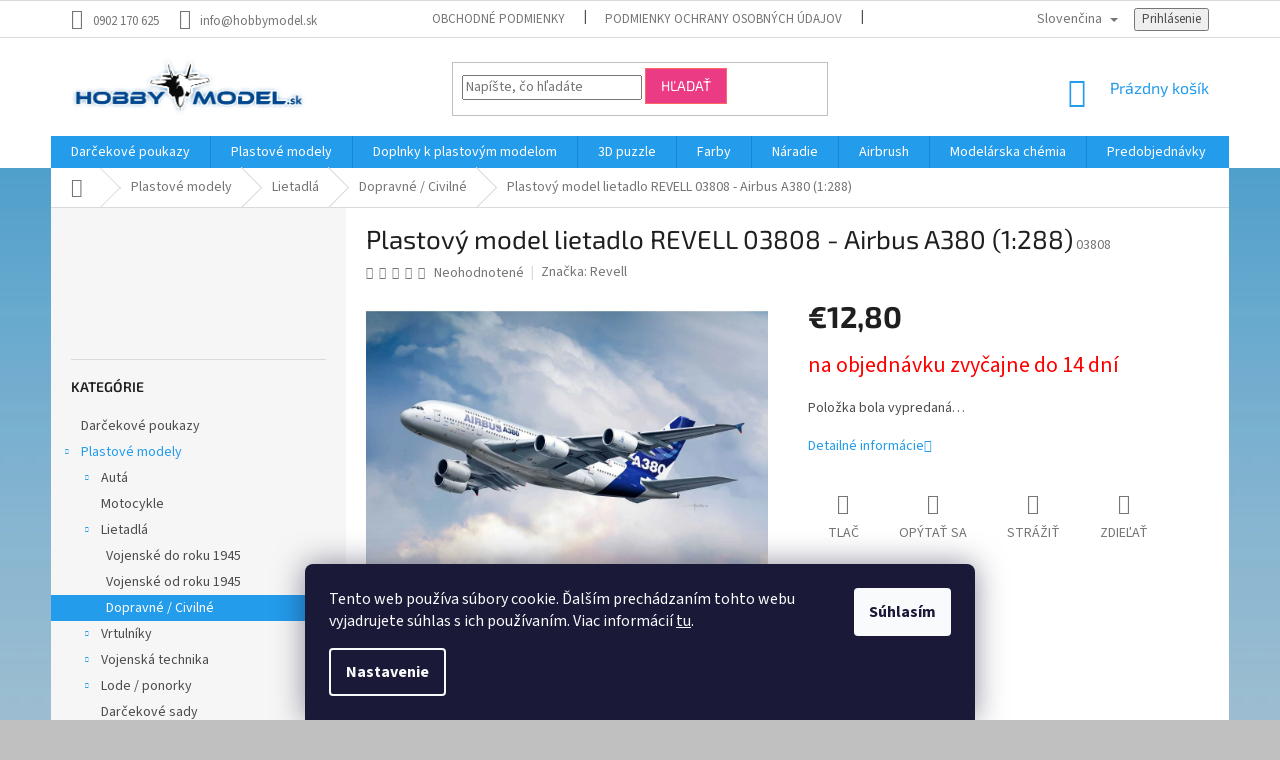

--- FILE ---
content_type: text/html; charset=utf-8
request_url: https://www.hobbymodel.sk/dopravne-civilne/plastovy-model-lietadlo-revell-03808-airbus-a380-1-288/
body_size: 27604
content:
<!doctype html><html lang="sk" dir="ltr" class="header-background-light external-fonts-loaded"><head><meta charset="utf-8" /><meta name="viewport" content="width=device-width,initial-scale=1" /><title></title><link rel="preconnect" href="https://cdn.myshoptet.com" /><link rel="dns-prefetch" href="https://cdn.myshoptet.com" /><link rel="preload" href="https://cdn.myshoptet.com/prj/dist/master/cms/libs/jquery/jquery-1.11.3.min.js" as="script" /><link href="https://cdn.myshoptet.com/prj/dist/master/cms/templates/frontend_templates/shared/css/font-face/source-sans-3.css" rel="stylesheet"><link href="https://cdn.myshoptet.com/prj/dist/master/cms/templates/frontend_templates/shared/css/font-face/exo-2.css" rel="stylesheet"><link href="https://cdn.myshoptet.com/prj/dist/master/shop/dist/font-shoptet-11.css.62c94c7785ff2cea73b2.css" rel="stylesheet"><script>
dataLayer = [];
dataLayer.push({'shoptet' : {
    "pageId": 740,
    "pageType": "productDetail",
    "currency": "EUR",
    "currencyInfo": {
        "decimalSeparator": ",",
        "exchangeRate": 1,
        "priceDecimalPlaces": 2,
        "symbol": "\u20ac",
        "symbolLeft": 1,
        "thousandSeparator": " "
    },
    "language": "sk",
    "projectId": 408942,
    "product": {
        "id": 16256,
        "guid": "81f13ec0-73ca-11ee-bc53-022904b12d9d",
        "hasVariants": false,
        "codes": [
            {
                "code": "03808"
            }
        ],
        "code": "03808",
        "name": "Plastov\u00fd model lietadlo REVELL 03808 - Airbus A380 (1:288)",
        "appendix": "",
        "weight": 0,
        "manufacturer": "Revell",
        "manufacturerGuid": "1EF5333CAE2E6194A2F0DA0BA3DED3EE",
        "currentCategory": "Plastov\u00e9 modely | Lietadl\u00e1 | Dopravn\u00e9 \/ Civiln\u00e9",
        "currentCategoryGuid": "1797d2b9-58af-11eb-aaaf-b8ca3a6063f8",
        "defaultCategory": "Plastov\u00e9 modely | Lietadl\u00e1 | Dopravn\u00e9 \/ Civiln\u00e9",
        "defaultCategoryGuid": "1797d2b9-58af-11eb-aaaf-b8ca3a6063f8",
        "currency": "EUR",
        "priceWithVat": 12.800000000000001
    },
    "stocks": [
        {
            "id": "ext",
            "title": "Sklad",
            "isDeliveryPoint": 0,
            "visibleOnEshop": 1
        }
    ],
    "cartInfo": {
        "id": null,
        "freeShipping": false,
        "freeShippingFrom": 99,
        "leftToFreeGift": {
            "formattedPrice": "\u20ac100",
            "priceLeft": 100
        },
        "freeGift": false,
        "leftToFreeShipping": {
            "priceLeft": 99,
            "dependOnRegion": 0,
            "formattedPrice": "\u20ac99"
        },
        "discountCoupon": [],
        "getNoBillingShippingPrice": {
            "withoutVat": 0,
            "vat": 0,
            "withVat": 0
        },
        "cartItems": [],
        "taxMode": "ORDINARY"
    },
    "cart": [],
    "customer": {
        "priceRatio": 1,
        "priceListId": 1,
        "groupId": null,
        "registered": false,
        "mainAccount": false
    }
}});
dataLayer.push({'cookie_consent' : {
    "marketing": "denied",
    "analytics": "denied"
}});
document.addEventListener('DOMContentLoaded', function() {
    shoptet.consent.onAccept(function(agreements) {
        if (agreements.length == 0) {
            return;
        }
        dataLayer.push({
            'cookie_consent' : {
                'marketing' : (agreements.includes(shoptet.config.cookiesConsentOptPersonalisation)
                    ? 'granted' : 'denied'),
                'analytics': (agreements.includes(shoptet.config.cookiesConsentOptAnalytics)
                    ? 'granted' : 'denied')
            },
            'event': 'cookie_consent'
        });
    });
});
</script>
<meta property="og:type" content="website"><meta property="og:site_name" content="hobbymodel.sk"><meta property="og:url" content="https://www.hobbymodel.sk/dopravne-civilne/plastovy-model-lietadlo-revell-03808-airbus-a380-1-288/"><meta name="author" content="hobbymodel.sk"><meta name="web_author" content="Shoptet.sk"><meta name="dcterms.rightsHolder" content="www.hobbymodel.sk"><meta name="robots" content="index,follow"><meta property="og:image" content="https://cdn.myshoptet.com/usr/www.hobbymodel.sk/user/shop/big/16256-5_plastic-modelkit-letadlo-03808-airbus-a380-1-288-a143203311-10374.jpg?653a09e4"><meta property="og:description" content="Plastový model lietadlo REVELL 03808 - Airbus A380 (1:288). "><meta name="description" content="Plastový model lietadlo REVELL 03808 - Airbus A380 (1:288). "><meta property="product:price:amount" content="12.8"><meta property="product:price:currency" content="EUR"><style>:root {--color-primary: #239ceb;--color-primary-h: 204;--color-primary-s: 83%;--color-primary-l: 53%;--color-primary-hover: #1997e5;--color-primary-hover-h: 203;--color-primary-hover-s: 80%;--color-primary-hover-l: 50%;--color-secondary: #eb3b84;--color-secondary-h: 335;--color-secondary-s: 81%;--color-secondary-l: 58%;--color-secondary-hover: #fd6864;--color-secondary-hover-h: 2;--color-secondary-hover-s: 97%;--color-secondary-hover-l: 69%;--color-tertiary: #eb3b84;--color-tertiary-h: 335;--color-tertiary-s: 81%;--color-tertiary-l: 58%;--color-tertiary-hover: #fd6864;--color-tertiary-hover-h: 2;--color-tertiary-hover-s: 97%;--color-tertiary-hover-l: 69%;--color-header-background: #ffffff;--template-font: "Source Sans 3";--template-headings-font: "Exo 2";--header-background-url: none;--cookies-notice-background: #1A1937;--cookies-notice-color: #F8FAFB;--cookies-notice-button-hover: #f5f5f5;--cookies-notice-link-hover: #27263f;--templates-update-management-preview-mode-content: "Náhľad aktualizácií šablóny je aktívny pre váš prehliadač."}</style>
    
    <link href="https://cdn.myshoptet.com/prj/dist/master/shop/dist/main-11.less.fcb4a42d7bd8a71b7ee2.css" rel="stylesheet" />
        
    <script>var shoptet = shoptet || {};</script>
    <script src="https://cdn.myshoptet.com/prj/dist/master/shop/dist/main-3g-header.js.05f199e7fd2450312de2.js"></script>
<!-- User include --><!-- service 565(213) html code header -->
<!--
<link rel="stylesheet" type="text/css" href="https://app.visual.ws/gpwebpay_shoptet/shoptet.css">
<script async defer type="text/javascript" src="https://app.visual.ws/gpwebpay_shoptet/shoptet.js"></script>
-->
<!-- service 629(277) html code header -->
<link href="https://cdn.myshoptet.com/usr/fvstudio.myshoptet.com/user/documents/addons/topproduct.min.css?22.8.1" rel="stylesheet">

<style>
</style>


<!-- service 708(354) html code header -->
<link href="https://cdn.myshoptet.com/usr/302565.myshoptet.com/user/documents/assets/gifts/fv-studio-app-gifts.css?25.4.29" rel="stylesheet">
<link href="https://cdn.myshoptet.com/usr/302565.myshoptet.com/user/documents/assets/gifts/fv-studio-app-gifts.Classic.css?25.4.29" rel="stylesheet">

<style>
.ordering-process.id--9 [id~=free-gift-wrapper] ul li:hover,
.ordering-process.id--9 [class~=free-gifts-wrapper] ul li:hover,
.content-window.cart-window [class~=free-gifts-wrapper] ul li:hover {
    border-color: #239ceb;
}

.ordering-process.id--9 [id~=free-gift-wrapper] ul li:not(.hidden-colorbox-visible),
.ordering-process.id--9 [class~=free-gifts-wrapper] ul li.active,
.content-window.cart-window [class~=free-gifts-wrapper] ul li.active {
    border-color: #239ceb;
    border-width: 2px;
}

.fvstudio-delivery-info-single-gift {
border-color: #239ceb;
}

</style>
<!-- project html code header -->
<link href="/user/documents/css/style.css?v=0.002" rel="stylesheet">
<!-- /User include --><link rel="shortcut icon" href="/favicon.ico" type="image/x-icon" /><link rel="canonical" href="https://www.hobbymodel.sk/dopravne-civilne/plastovy-model-lietadlo-revell-03808-airbus-a380-1-288/" /><link rel="alternate" hreflang="sk" href="https://www.hobbymodel.sk/dopravne-civilne/plastovy-model-lietadlo-revell-03808-airbus-a380-1-288/" /><link rel="alternate" hreflang="en" href="https://www.hobbymodel.sk/en/transport-civil/plastovy-model-lietadlo-revell-03808-airbus-a380--1-288-/" /><link rel="alternate" hreflang="x-default" href="https://www.hobbymodel.sk/dopravne-civilne/plastovy-model-lietadlo-revell-03808-airbus-a380-1-288/" />    <script>
        var _hwq = _hwq || [];
        _hwq.push(['setKey', 'D9DE4A155E01D2FFF6D6C961E4B63C2F']);
        _hwq.push(['setTopPos', '0']);
        _hwq.push(['showWidget', '22']);
        (function() {
            var ho = document.createElement('script');
            ho.src = 'https://sk.im9.cz/direct/i/gjs.php?n=wdgt&sak=D9DE4A155E01D2FFF6D6C961E4B63C2F';
            var s = document.getElementsByTagName('script')[0]; s.parentNode.insertBefore(ho, s);
        })();
    </script>
<style>/* custom background */@media (min-width: 992px) {body {background-color: #c0c0c0 ;background-position: top center;background-repeat: no-repeat;background-attachment: scroll;background-image: url('https://cdn.myshoptet.com/usr/www.hobbymodel.sk/user/frontend_backgrounds/uuuu.png');}}</style>    <!-- Global site tag (gtag.js) - Google Analytics -->
    <script async src="https://www.googletagmanager.com/gtag/js?id=G-9ZWWS3HFS4"></script>
    <script>
        
        window.dataLayer = window.dataLayer || [];
        function gtag(){dataLayer.push(arguments);}
        

                    console.debug('default consent data');

            gtag('consent', 'default', {"ad_storage":"denied","analytics_storage":"denied","ad_user_data":"denied","ad_personalization":"denied","wait_for_update":500});
            dataLayer.push({
                'event': 'default_consent'
            });
        
        gtag('js', new Date());

        
                gtag('config', 'G-9ZWWS3HFS4', {"groups":"GA4","send_page_view":false,"content_group":"productDetail","currency":"EUR","page_language":"sk"});
        
        
        
        
        
        
                    gtag('event', 'page_view', {"send_to":"GA4","page_language":"sk","content_group":"productDetail","currency":"EUR"});
        
                gtag('set', 'currency', 'EUR');

        gtag('event', 'view_item', {
            "send_to": "UA",
            "items": [
                {
                    "id": "03808",
                    "name": "Plastov\u00fd model lietadlo REVELL 03808 - Airbus A380 (1:288)",
                    "category": "Plastov\u00e9 modely \/ Lietadl\u00e1 \/ Dopravn\u00e9 \/ Civiln\u00e9",
                                        "brand": "Revell",
                                                            "price": 10.41
                }
            ]
        });
        
        
        
        
        
                    gtag('event', 'view_item', {"send_to":"GA4","page_language":"sk","content_group":"productDetail","value":10.41,"currency":"EUR","items":[{"item_id":"03808","item_name":"Plastov\u00fd model lietadlo REVELL 03808 - Airbus A380 (1:288)","item_brand":"Revell","item_category":"Plastov\u00e9 modely","item_category2":"Lietadl\u00e1","item_category3":"Dopravn\u00e9 \/ Civiln\u00e9","price":10.41,"quantity":1,"index":0}]});
        
        
        
        
        
        
        
        document.addEventListener('DOMContentLoaded', function() {
            if (typeof shoptet.tracking !== 'undefined') {
                for (var id in shoptet.tracking.bannersList) {
                    gtag('event', 'view_promotion', {
                        "send_to": "UA",
                        "promotions": [
                            {
                                "id": shoptet.tracking.bannersList[id].id,
                                "name": shoptet.tracking.bannersList[id].name,
                                "position": shoptet.tracking.bannersList[id].position
                            }
                        ]
                    });
                }
            }

            shoptet.consent.onAccept(function(agreements) {
                if (agreements.length !== 0) {
                    console.debug('gtag consent accept');
                    var gtagConsentPayload =  {
                        'ad_storage': agreements.includes(shoptet.config.cookiesConsentOptPersonalisation)
                            ? 'granted' : 'denied',
                        'analytics_storage': agreements.includes(shoptet.config.cookiesConsentOptAnalytics)
                            ? 'granted' : 'denied',
                                                                                                'ad_user_data': agreements.includes(shoptet.config.cookiesConsentOptPersonalisation)
                            ? 'granted' : 'denied',
                        'ad_personalization': agreements.includes(shoptet.config.cookiesConsentOptPersonalisation)
                            ? 'granted' : 'denied',
                        };
                    console.debug('update consent data', gtagConsentPayload);
                    gtag('consent', 'update', gtagConsentPayload);
                    dataLayer.push(
                        { 'event': 'update_consent' }
                    );
                }
            });
        });
    </script>
<script>
    (function(t, r, a, c, k, i, n, g) { t['ROIDataObject'] = k;
    t[k]=t[k]||function(){ (t[k].q=t[k].q||[]).push(arguments) },t[k].c=i;n=r.createElement(a),
    g=r.getElementsByTagName(a)[0];n.async=1;n.src=c;g.parentNode.insertBefore(n,g)
    })(window, document, 'script', '//www.heureka.sk/ocm/sdk.js?source=shoptet&version=2&page=product_detail', 'heureka', 'sk');

    heureka('set_user_consent', 0);
</script>
</head><body class="desktop id-740 in-dopravne-civilne template-11 type-product type-detail multiple-columns-body columns-mobile-2 columns-3 ums_forms_redesign--off ums_a11y_category_page--on ums_discussion_rating_forms--off ums_flags_display_unification--on ums_a11y_login--on mobile-header-version-0"><noscript>
    <style>
        #header {
            padding-top: 0;
            position: relative !important;
            top: 0;
        }
        .header-navigation {
            position: relative !important;
        }
        .overall-wrapper {
            margin: 0 !important;
        }
        body:not(.ready) {
            visibility: visible !important;
        }
    </style>
    <div class="no-javascript">
        <div class="no-javascript__title">Musíte zmeniť nastavenie vášho prehliadača</div>
        <div class="no-javascript__text">Pozrite sa na: <a href="https://www.google.com/support/bin/answer.py?answer=23852">Ako povoliť JavaScript vo vašom prehliadači</a>.</div>
        <div class="no-javascript__text">Ak používate software na blokovanie reklám, možno bude potrebné, aby ste povolili JavaScript z tejto stránky.</div>
        <div class="no-javascript__text">Ďakujeme.</div>
    </div>
</noscript>

        <div id="fb-root"></div>
        <script>
            window.fbAsyncInit = function() {
                FB.init({
//                    appId            : 'your-app-id',
                    autoLogAppEvents : true,
                    xfbml            : true,
                    version          : 'v19.0'
                });
            };
        </script>
        <script async defer crossorigin="anonymous" src="https://connect.facebook.net/sk_SK/sdk.js"></script>    <div class="siteCookies siteCookies--bottom siteCookies--dark js-siteCookies" role="dialog" data-testid="cookiesPopup" data-nosnippet>
        <div class="siteCookies__form">
            <div class="siteCookies__content">
                <div class="siteCookies__text">
                    Tento web používa súbory cookie. Ďalším prechádzaním tohto webu vyjadrujete súhlas s ich používaním. Viac informácií <a href="http://www.hobbymodel.sk/podmienky-ochrany-osobnych-udajov/" target="\">tu</a>.
                </div>
                <p class="siteCookies__links">
                    <button class="siteCookies__link js-cookies-settings" aria-label="Nastavenia cookies" data-testid="cookiesSettings">Nastavenie</button>
                </p>
            </div>
            <div class="siteCookies__buttonWrap">
                                <button class="siteCookies__button js-cookiesConsentSubmit" value="all" aria-label="Prijať cookies" data-testid="buttonCookiesAccept">Súhlasím</button>
            </div>
        </div>
        <script>
            document.addEventListener("DOMContentLoaded", () => {
                const siteCookies = document.querySelector('.js-siteCookies');
                document.addEventListener("scroll", shoptet.common.throttle(() => {
                    const st = document.documentElement.scrollTop;
                    if (st > 1) {
                        siteCookies.classList.add('siteCookies--scrolled');
                    } else {
                        siteCookies.classList.remove('siteCookies--scrolled');
                    }
                }, 100));
            });
        </script>
    </div>
<a href="#content" class="skip-link sr-only">Prejsť na obsah</a><div class="overall-wrapper"><div class="user-action"><div class="container">
    <div class="user-action-in">
                    <div id="login" class="user-action-login popup-widget login-widget" role="dialog" aria-labelledby="loginHeading">
        <div class="popup-widget-inner">
                            <h2 id="loginHeading">Prihlásenie k vášmu účtu</h2><div id="customerLogin"><form action="/action/Customer/Login/" method="post" id="formLoginIncluded" class="csrf-enabled formLogin" data-testid="formLogin"><input type="hidden" name="referer" value="" /><div class="form-group"><div class="input-wrapper email js-validated-element-wrapper no-label"><input type="email" name="email" class="form-control" autofocus placeholder="E-mailová adresa (napr. jan@novak.sk)" data-testid="inputEmail" autocomplete="email" required /></div></div><div class="form-group"><div class="input-wrapper password js-validated-element-wrapper no-label"><input type="password" name="password" class="form-control" placeholder="Heslo" data-testid="inputPassword" autocomplete="current-password" required /><span class="no-display">Nemôžete vyplniť toto pole</span><input type="text" name="surname" value="" class="no-display" /></div></div><div class="form-group"><div class="login-wrapper"><button type="submit" class="btn btn-secondary btn-text btn-login" data-testid="buttonSubmit">Prihlásiť sa</button><div class="password-helper"><a href="/registracia/" data-testid="signup" rel="nofollow">Nová registrácia</a><a href="/klient/zabudnute-heslo/" rel="nofollow">Zabudnuté heslo</a></div></div></div></form>
</div>                    </div>
    </div>

                            <div id="cart-widget" class="user-action-cart popup-widget cart-widget loader-wrapper" data-testid="popupCartWidget" role="dialog" aria-hidden="true">
    <div class="popup-widget-inner cart-widget-inner place-cart-here">
        <div class="loader-overlay">
            <div class="loader"></div>
        </div>
    </div>

    <div class="cart-widget-button">
        <a href="/kosik/" class="btn btn-conversion" id="continue-order-button" rel="nofollow" data-testid="buttonNextStep">Pokračovať do košíka</a>
    </div>
</div>
            </div>
</div>
</div><div class="top-navigation-bar" data-testid="topNavigationBar">

    <div class="container">

        <div class="top-navigation-contacts">
            <strong>Zákaznícka podpora:</strong><a href="tel:0902170625" class="project-phone" aria-label="Zavolať na 0902170625" data-testid="contactboxPhone"><span>0902 170 625</span></a><a href="mailto:info@hobbymodel.sk" class="project-email" data-testid="contactboxEmail"><span>info@hobbymodel.sk</span></a>        </div>

                            <div class="top-navigation-menu">
                <div class="top-navigation-menu-trigger"></div>
                <ul class="top-navigation-bar-menu">
                                            <li class="top-navigation-menu-item-39">
                            <a href="/obchodne-podmienky/">Obchodné podmienky</a>
                        </li>
                                            <li class="top-navigation-menu-item-691">
                            <a href="/podmienky-ochrany-osobnych-udajov/">Podmienky ochrany osobných údajov</a>
                        </li>
                                            <li class="top-navigation-menu-item-29">
                            <a href="/kontakty/">Kontakty</a>
                        </li>
                                            <li class="top-navigation-menu-item-950">
                            <a href="/modelarsky-kruzok/">Modelársky krúžok</a>
                        </li>
                                    </ul>
                <ul class="top-navigation-bar-menu-helper"></ul>
            </div>
        
        <div class="top-navigation-tools top-navigation-tools--language">
            <div class="responsive-tools">
                <a href="#" class="toggle-window" data-target="search" aria-label="Hľadať" data-testid="linkSearchIcon"></a>
                                                            <a href="#" class="toggle-window" data-target="login"></a>
                                                    <a href="#" class="toggle-window" data-target="navigation" aria-label="Menu" data-testid="hamburgerMenu"></a>
            </div>
                <div class="languagesMenu">
        <button id="topNavigationDropdown" class="languagesMenu__flags" type="button" data-toggle="dropdown" aria-haspopup="true" aria-expanded="false">
            <svg aria-hidden="true" style="position: absolute; width: 0; height: 0; overflow: hidden;" version="1.1" xmlns="http://www.w3.org/2000/svg" xmlns:xlink="http://www.w3.org/1999/xlink"><defs><symbol id="shp-flag-SK" viewBox="0 0 32 32"><title>SK</title><path fill="#f0f0f0" style="fill: var(--color21, #f0f0f0)" d="M0 5.334h32v21.333h-32v-21.333z"></path><path fill="#0052b4" style="fill: var(--color20, #0052b4)" d="M0 12.29h32v7.42h-32v-7.42z"></path><path fill="#d80027" style="fill: var(--color19, #d80027)" d="M0 19.71h32v6.957h-32v-6.956z"></path><path fill="#f0f0f0" style="fill: var(--color21, #f0f0f0)" d="M8.092 11.362v5.321c0 3.027 3.954 3.954 3.954 3.954s3.954-0.927 3.954-3.954v-5.321h-7.908z"></path><path fill="#d80027" style="fill: var(--color19, #d80027)" d="M9.133 11.518v5.121c0 0.342 0.076 0.665 0.226 0.968 1.493 0 3.725 0 5.373 0 0.15-0.303 0.226-0.626 0.226-0.968v-5.121h-5.826z"></path><path fill="#f0f0f0" style="fill: var(--color21, #f0f0f0)" d="M13.831 15.089h-1.339v-0.893h0.893v-0.893h-0.893v-0.893h-0.893v0.893h-0.893v0.893h0.893v0.893h-1.339v0.893h1.339v0.893h0.893v-0.893h1.339z"></path><path fill="#0052b4" style="fill: var(--color20, #0052b4)" d="M10.577 18.854c0.575 0.361 1.166 0.571 1.469 0.665 0.303-0.093 0.894-0.303 1.469-0.665 0.58-0.365 0.987-0.782 1.218-1.246-0.255-0.18-0.565-0.286-0.901-0.286-0.122 0-0.241 0.015-0.355 0.041-0.242-0.55-0.791-0.934-1.43-0.934s-1.188 0.384-1.43 0.934c-0.114-0.027-0.233-0.041-0.355-0.041-0.336 0-0.646 0.106-0.901 0.286 0.231 0.465 0.637 0.882 1.217 1.246z"></path></symbol><symbol id="shp-flag-GB" viewBox="0 0 32 32"><title>GB</title><path fill="#f0f0f0" style="fill: var(--color21, #f0f0f0)" d="M0 5.333h32v21.334h-32v-21.334z"></path><path fill="#d80027" style="fill: var(--color19, #d80027)" d="M18 5.333h-4v8.667h-14v4h14v8.667h4v-8.667h14v-4h-14z"></path><path fill="#0052b4" style="fill: var(--color20, #0052b4)" d="M24.612 19.71l7.388 4.105v-4.105z"></path><path fill="#0052b4" style="fill: var(--color20, #0052b4)" d="M19.478 19.71l12.522 6.957v-1.967l-8.981-4.989z"></path><path fill="#0052b4" style="fill: var(--color20, #0052b4)" d="M28.665 26.666l-9.186-5.104v5.104z"></path><path fill="#f0f0f0" style="fill: var(--color21, #f0f0f0)" d="M19.478 19.71l12.522 6.957v-1.967l-8.981-4.989z"></path><path fill="#d80027" style="fill: var(--color19, #d80027)" d="M19.478 19.71l12.522 6.957v-1.967l-8.981-4.989z"></path><path fill="#0052b4" style="fill: var(--color20, #0052b4)" d="M5.646 19.71l-5.646 3.137v-3.137z"></path><path fill="#0052b4" style="fill: var(--color20, #0052b4)" d="M12.522 20.594v6.072h-10.929z"></path><path fill="#d80027" style="fill: var(--color19, #d80027)" d="M8.981 19.71l-8.981 4.989v1.967l12.522-6.957z"></path><path fill="#0052b4" style="fill: var(--color20, #0052b4)" d="M7.388 12.29l-7.388-4.105v4.105z"></path><path fill="#0052b4" style="fill: var(--color20, #0052b4)" d="M12.522 12.29l-12.522-6.957v1.967l8.981 4.989z"></path><path fill="#0052b4" style="fill: var(--color20, #0052b4)" d="M3.335 5.333l9.186 5.104v-5.104z"></path><path fill="#f0f0f0" style="fill: var(--color21, #f0f0f0)" d="M12.522 12.29l-12.522-6.957v1.967l8.981 4.989z"></path><path fill="#d80027" style="fill: var(--color19, #d80027)" d="M12.522 12.29l-12.522-6.957v1.967l8.981 4.989z"></path><path fill="#0052b4" style="fill: var(--color20, #0052b4)" d="M26.354 12.29l5.646-3.137v3.137z"></path><path fill="#0052b4" style="fill: var(--color20, #0052b4)" d="M19.478 11.405v-6.072h10.929z"></path><path fill="#d80027" style="fill: var(--color19, #d80027)" d="M23.019 12.29l8.981-4.989v-1.967l-12.522 6.957z"></path></symbol></defs></svg>
            <svg class="shp-flag shp-flag-SK">
                <use xlink:href="#shp-flag-SK"></use>
            </svg>
            <span class="caret"></span>
        </button>
        <div class="languagesMenu__content" aria-labelledby="topNavigationDropdown">
                                        <div class="languagesMenu__box toggle-window js-languagesMenu__box" data-hover="true" data-target="language">
                    <div class="languagesMenu__header languagesMenu__header--name">Jazyk</div>
                    <div class="languagesMenu__header languagesMenu__header--actual" data-toggle="dropdown">
                                                                                    
                                    Slovenčina
                                
                                                                                                                                <span class="caret"></span>
                    </div>
                    <ul class="languagesMenu__list languagesMenu__list--language">
                                                    <li>
                                <a href="/action/Language/changeLanguage/?language=sk" rel="nofollow" class="languagesMenu__list__link">
                                    <svg class="shp-flag shp-flag-SK">
                                        <use xlink:href="#shp-flag-SK"></use>
                                    </svg>
                                    <span class="languagesMenu__list__name languagesMenu__list__name--actual">Slovenčina</span>
                                </a>
                            </li>
                                                    <li>
                                <a href="/action/Language/changeLanguage/?language=en" rel="nofollow" class="languagesMenu__list__link">
                                    <svg class="shp-flag shp-flag-GB">
                                        <use xlink:href="#shp-flag-GB"></use>
                                    </svg>
                                    <span class="languagesMenu__list__name">English</span>
                                </a>
                            </li>
                                            </ul>
                </div>
                    </div>
    </div>
            <button class="top-nav-button top-nav-button-login toggle-window" type="button" data-target="login" aria-haspopup="dialog" aria-controls="login" aria-expanded="false" data-testid="signin"><span>Prihlásenie</span></button>        </div>

    </div>

</div>
<header id="header"><div class="container navigation-wrapper">
    <div class="header-top">
        <div class="site-name-wrapper">
            <div class="site-name"><a href="/" data-testid="linkWebsiteLogo"><img src="https://cdn.myshoptet.com/usr/www.hobbymodel.sk/user/logos/logo-2.png" alt="hobbymodel.sk" fetchpriority="low" /></a></div>        </div>
        <div class="search" itemscope itemtype="https://schema.org/WebSite">
            <meta itemprop="headline" content="Dopravné / Civilné"/><meta itemprop="url" content="https://www.hobbymodel.sk"/><meta itemprop="text" content="Plastový model lietadlo REVELL 03808 - Airbus A380 (1:288). "/>            <form action="/action/ProductSearch/prepareString/" method="post"
    id="formSearchForm" class="search-form compact-form js-search-main"
    itemprop="potentialAction" itemscope itemtype="https://schema.org/SearchAction" data-testid="searchForm">
    <fieldset>
        <meta itemprop="target"
            content="https://www.hobbymodel.sk/vyhladavanie/?string={string}"/>
        <input type="hidden" name="language" value="sk"/>
        
            
<input
    type="search"
    name="string"
        class="query-input form-control search-input js-search-input"
    placeholder="Napíšte, čo hľadáte"
    autocomplete="off"
    required
    itemprop="query-input"
    aria-label="Vyhľadávanie"
    data-testid="searchInput"
>
            <button type="submit" class="btn btn-default" data-testid="searchBtn">Hľadať</button>
        
    </fieldset>
</form>
        </div>
        <div class="navigation-buttons">
                
    <a href="/kosik/" class="btn btn-icon toggle-window cart-count" data-target="cart" data-hover="true" data-redirect="true" data-testid="headerCart" rel="nofollow" aria-haspopup="dialog" aria-expanded="false" aria-controls="cart-widget">
        
                <span class="sr-only">Nákupný košík</span>
        
            <span class="cart-price visible-lg-inline-block" data-testid="headerCartPrice">
                                    Prázdny košík                            </span>
        
    
            </a>
        </div>
    </div>
    <nav id="navigation" aria-label="Hlavné menu" data-collapsible="true"><div class="navigation-in menu"><ul class="menu-level-1" role="menubar" data-testid="headerMenuItems"><li class="menu-item-1072" role="none"><a href="/darcekove-poukazy/" data-testid="headerMenuItem" role="menuitem" aria-expanded="false"><b>Darčekové poukazy</b></a></li>
<li class="menu-item-719 ext" role="none"><a href="/plastove-modely/" data-testid="headerMenuItem" role="menuitem" aria-haspopup="true" aria-expanded="false"><b>Plastové modely</b><span class="submenu-arrow"></span></a><ul class="menu-level-2" aria-label="Plastové modely" tabindex="-1" role="menu"><li class="menu-item-722 has-third-level" role="none"><a href="/auta/" class="menu-image" data-testid="headerMenuItem" tabindex="-1" aria-hidden="true"><img src="data:image/svg+xml,%3Csvg%20width%3D%22140%22%20height%3D%22100%22%20xmlns%3D%22http%3A%2F%2Fwww.w3.org%2F2000%2Fsvg%22%3E%3C%2Fsvg%3E" alt="" aria-hidden="true" width="140" height="100"  data-src="https://cdn.myshoptet.com/usr/www.hobbymodel.sk/user/categories/thumb/auta.png" fetchpriority="low" /></a><div><a href="/auta/" data-testid="headerMenuItem" role="menuitem"><span>Autá</span></a>
                                                    <ul class="menu-level-3" role="menu">
                                                                    <li class="menu-item-725" role="none">
                                        <a href="/osobne/" data-testid="headerMenuItem" role="menuitem">
                                            Osobné</a>,                                    </li>
                                                                    <li class="menu-item-1004" role="none">
                                        <a href="/formula-1/" data-testid="headerMenuItem" role="menuitem">
                                            Formula 1</a>,                                    </li>
                                                                    <li class="menu-item-794" role="none">
                                        <a href="/pretekarske/" data-testid="headerMenuItem" role="menuitem">
                                            Pretekárske</a>,                                    </li>
                                                                    <li class="menu-item-785" role="none">
                                        <a href="/nakladne-a-uzitkove/" data-testid="headerMenuItem" role="menuitem">
                                            Nákladné a úžitkové</a>                                    </li>
                                                            </ul>
                        </div></li><li class="menu-item-797" role="none"><a href="/motocykle/" class="menu-image" data-testid="headerMenuItem" tabindex="-1" aria-hidden="true"><img src="data:image/svg+xml,%3Csvg%20width%3D%22140%22%20height%3D%22100%22%20xmlns%3D%22http%3A%2F%2Fwww.w3.org%2F2000%2Fsvg%22%3E%3C%2Fsvg%3E" alt="" aria-hidden="true" width="140" height="100"  data-src="https://cdn.myshoptet.com/usr/www.hobbymodel.sk/user/categories/thumb/moto.png" fetchpriority="low" /></a><div><a href="/motocykle/" data-testid="headerMenuItem" role="menuitem"><span>Motocykle</span></a>
                        </div></li><li class="menu-item-728 has-third-level" role="none"><a href="/lietadla/" class="menu-image" data-testid="headerMenuItem" tabindex="-1" aria-hidden="true"><img src="data:image/svg+xml,%3Csvg%20width%3D%22140%22%20height%3D%22100%22%20xmlns%3D%22http%3A%2F%2Fwww.w3.org%2F2000%2Fsvg%22%3E%3C%2Fsvg%3E" alt="" aria-hidden="true" width="140" height="100"  data-src="https://cdn.myshoptet.com/usr/www.hobbymodel.sk/user/categories/thumb/liet.png" fetchpriority="low" /></a><div><a href="/lietadla/" data-testid="headerMenuItem" role="menuitem"><span>Lietadlá</span></a>
                                                    <ul class="menu-level-3" role="menu">
                                                                    <li class="menu-item-731" role="none">
                                        <a href="/vojenske-do-roku-1945/" data-testid="headerMenuItem" role="menuitem">
                                            Vojenské do roku 1945</a>,                                    </li>
                                                                    <li class="menu-item-734" role="none">
                                        <a href="/vojenske-od-roku-1945/" data-testid="headerMenuItem" role="menuitem">
                                            Vojenské od roku 1945</a>,                                    </li>
                                                                    <li class="menu-item-740" role="none">
                                        <a href="/dopravne-civilne/" class="active" data-testid="headerMenuItem" role="menuitem">
                                            Dopravné / Civilné</a>                                    </li>
                                                            </ul>
                        </div></li><li class="menu-item-761 has-third-level" role="none"><a href="/vrtulniky/" class="menu-image" data-testid="headerMenuItem" tabindex="-1" aria-hidden="true"><img src="data:image/svg+xml,%3Csvg%20width%3D%22140%22%20height%3D%22100%22%20xmlns%3D%22http%3A%2F%2Fwww.w3.org%2F2000%2Fsvg%22%3E%3C%2Fsvg%3E" alt="" aria-hidden="true" width="140" height="100"  data-src="https://cdn.myshoptet.com/usr/www.hobbymodel.sk/user/categories/thumb/vrtulnik.png" fetchpriority="low" /></a><div><a href="/vrtulniky/" data-testid="headerMenuItem" role="menuitem"><span>Vrtulníky</span></a>
                                                    <ul class="menu-level-3" role="menu">
                                                                    <li class="menu-item-764" role="none">
                                        <a href="/vojenske-2/" data-testid="headerMenuItem" role="menuitem">
                                            Vojenské</a>,                                    </li>
                                                                    <li class="menu-item-791" role="none">
                                        <a href="/civilne-2/" data-testid="headerMenuItem" role="menuitem">
                                            Civilné</a>                                    </li>
                                                            </ul>
                        </div></li><li class="menu-item-752 has-third-level" role="none"><a href="/vojenska-technika/" class="menu-image" data-testid="headerMenuItem" tabindex="-1" aria-hidden="true"><img src="data:image/svg+xml,%3Csvg%20width%3D%22140%22%20height%3D%22100%22%20xmlns%3D%22http%3A%2F%2Fwww.w3.org%2F2000%2Fsvg%22%3E%3C%2Fsvg%3E" alt="" aria-hidden="true" width="140" height="100"  data-src="https://cdn.myshoptet.com/usr/www.hobbymodel.sk/user/categories/thumb/tank.png" fetchpriority="low" /></a><div><a href="/vojenska-technika/" data-testid="headerMenuItem" role="menuitem"><span>Vojenská technika</span></a>
                                                    <ul class="menu-level-3" role="menu">
                                                                    <li class="menu-item-755" role="none">
                                        <a href="/do-roku-1945/" data-testid="headerMenuItem" role="menuitem">
                                            Do roku 1945</a>,                                    </li>
                                                                    <li class="menu-item-758" role="none">
                                        <a href="/od-roku-1945/" data-testid="headerMenuItem" role="menuitem">
                                            Od roku 1945</a>                                    </li>
                                                            </ul>
                        </div></li><li class="menu-item-767 has-third-level" role="none"><a href="/lode-ponorky/" class="menu-image" data-testid="headerMenuItem" tabindex="-1" aria-hidden="true"><img src="data:image/svg+xml,%3Csvg%20width%3D%22140%22%20height%3D%22100%22%20xmlns%3D%22http%3A%2F%2Fwww.w3.org%2F2000%2Fsvg%22%3E%3C%2Fsvg%3E" alt="" aria-hidden="true" width="140" height="100"  data-src="https://cdn.myshoptet.com/usr/www.hobbymodel.sk/user/categories/thumb/lod.png" fetchpriority="low" /></a><div><a href="/lode-ponorky/" data-testid="headerMenuItem" role="menuitem"><span>Lode / ponorky</span></a>
                                                    <ul class="menu-level-3" role="menu">
                                                                    <li class="menu-item-770" role="none">
                                        <a href="/plachetnice/" data-testid="headerMenuItem" role="menuitem">
                                            Plachetnice</a>,                                    </li>
                                                                    <li class="menu-item-773" role="none">
                                        <a href="/ponorky/" data-testid="headerMenuItem" role="menuitem">
                                            Ponorky</a>,                                    </li>
                                                                    <li class="menu-item-776" role="none">
                                        <a href="/vojenske-3/" data-testid="headerMenuItem" role="menuitem">
                                            Vojenské</a>,                                    </li>
                                                                    <li class="menu-item-779" role="none">
                                        <a href="/civilne/" data-testid="headerMenuItem" role="menuitem">
                                            Civilné</a>                                    </li>
                                                            </ul>
                        </div></li><li class="menu-item-938" role="none"><a href="/darcekove-sady/" class="menu-image" data-testid="headerMenuItem" tabindex="-1" aria-hidden="true"><img src="data:image/svg+xml,%3Csvg%20width%3D%22140%22%20height%3D%22100%22%20xmlns%3D%22http%3A%2F%2Fwww.w3.org%2F2000%2Fsvg%22%3E%3C%2Fsvg%3E" alt="" aria-hidden="true" width="140" height="100"  data-src="https://cdn.myshoptet.com/usr/www.hobbymodel.sk/user/categories/thumb/dar.png" fetchpriority="low" /></a><div><a href="/darcekove-sady/" data-testid="headerMenuItem" role="menuitem"><span>Darčekové sady</span></a>
                        </div></li><li class="menu-item-743" role="none"><a href="/zaklikavacie-modely/" class="menu-image" data-testid="headerMenuItem" tabindex="-1" aria-hidden="true"><img src="data:image/svg+xml,%3Csvg%20width%3D%22140%22%20height%3D%22100%22%20xmlns%3D%22http%3A%2F%2Fwww.w3.org%2F2000%2Fsvg%22%3E%3C%2Fsvg%3E" alt="" aria-hidden="true" width="140" height="100"  data-src="https://cdn.myshoptet.com/usr/www.hobbymodel.sk/user/categories/thumb/klik.png" fetchpriority="low" /></a><div><a href="/zaklikavacie-modely/" data-testid="headerMenuItem" role="menuitem"><span>Zaklikávacie modely</span></a>
                        </div></li><li class="menu-item-782" role="none"><a href="/pre-deti/" class="menu-image" data-testid="headerMenuItem" tabindex="-1" aria-hidden="true"><img src="data:image/svg+xml,%3Csvg%20width%3D%22140%22%20height%3D%22100%22%20xmlns%3D%22http%3A%2F%2Fwww.w3.org%2F2000%2Fsvg%22%3E%3C%2Fsvg%3E" alt="" aria-hidden="true" width="140" height="100"  data-src="https://cdn.myshoptet.com/usr/www.hobbymodel.sk/user/categories/thumb/pre_deti.png" fetchpriority="low" /></a><div><a href="/pre-deti/" data-testid="headerMenuItem" role="menuitem"><span>Pre deti</span></a>
                        </div></li><li class="menu-item-737" role="none"><a href="/dioramy/" class="menu-image" data-testid="headerMenuItem" tabindex="-1" aria-hidden="true"><img src="data:image/svg+xml,%3Csvg%20width%3D%22140%22%20height%3D%22100%22%20xmlns%3D%22http%3A%2F%2Fwww.w3.org%2F2000%2Fsvg%22%3E%3C%2Fsvg%3E" alt="" aria-hidden="true" width="140" height="100"  data-src="https://cdn.myshoptet.com/usr/www.hobbymodel.sk/user/categories/thumb/dio.png" fetchpriority="low" /></a><div><a href="/dioramy/" data-testid="headerMenuItem" role="menuitem"><span>Diorámy</span></a>
                        </div></li><li class="menu-item-746 has-third-level" role="none"><a href="/figurky/" class="menu-image" data-testid="headerMenuItem" tabindex="-1" aria-hidden="true"><img src="data:image/svg+xml,%3Csvg%20width%3D%22140%22%20height%3D%22100%22%20xmlns%3D%22http%3A%2F%2Fwww.w3.org%2F2000%2Fsvg%22%3E%3C%2Fsvg%3E" alt="" aria-hidden="true" width="140" height="100"  data-src="https://cdn.myshoptet.com/usr/www.hobbymodel.sk/user/categories/thumb/figurky.png" fetchpriority="low" /></a><div><a href="/figurky/" data-testid="headerMenuItem" role="menuitem"><span>Figúrky</span></a>
                                                    <ul class="menu-level-3" role="menu">
                                                                    <li class="menu-item-749" role="none">
                                        <a href="/vojenske/" data-testid="headerMenuItem" role="menuitem">
                                            Vojenské</a>,                                    </li>
                                                                    <li class="menu-item-872" role="none">
                                        <a href="/zvierata/" data-testid="headerMenuItem" role="menuitem">
                                            Zvieratá</a>                                    </li>
                                                            </ul>
                        </div></li><li class="menu-item-800" role="none"><a href="/sci-fi/" class="menu-image" data-testid="headerMenuItem" tabindex="-1" aria-hidden="true"><img src="data:image/svg+xml,%3Csvg%20width%3D%22140%22%20height%3D%22100%22%20xmlns%3D%22http%3A%2F%2Fwww.w3.org%2F2000%2Fsvg%22%3E%3C%2Fsvg%3E" alt="" aria-hidden="true" width="140" height="100"  data-src="https://cdn.myshoptet.com/usr/www.hobbymodel.sk/user/categories/thumb/sci.png" fetchpriority="low" /></a><div><a href="/sci-fi/" data-testid="headerMenuItem" role="menuitem"><span>Sci-fi</span></a>
                        </div></li><li class="menu-item-809" role="none"><a href="/vesmirna-technika/" class="menu-image" data-testid="headerMenuItem" tabindex="-1" aria-hidden="true"><img src="data:image/svg+xml,%3Csvg%20width%3D%22140%22%20height%3D%22100%22%20xmlns%3D%22http%3A%2F%2Fwww.w3.org%2F2000%2Fsvg%22%3E%3C%2Fsvg%3E" alt="" aria-hidden="true" width="140" height="100"  data-src="https://cdn.myshoptet.com/usr/www.hobbymodel.sk/user/categories/thumb/vesmir.png" fetchpriority="low" /></a><div><a href="/vesmirna-technika/" data-testid="headerMenuItem" role="menuitem"><span>Vesmírna technika</span></a>
                        </div></li><li class="menu-item-875" role="none"><a href="/ostatne-3/" class="menu-image" data-testid="headerMenuItem" tabindex="-1" aria-hidden="true"><img src="data:image/svg+xml,%3Csvg%20width%3D%22140%22%20height%3D%22100%22%20xmlns%3D%22http%3A%2F%2Fwww.w3.org%2F2000%2Fsvg%22%3E%3C%2Fsvg%3E" alt="" aria-hidden="true" width="140" height="100"  data-src="https://cdn.myshoptet.com/usr/www.hobbymodel.sk/user/categories/thumb/ostat.png" fetchpriority="low" /></a><div><a href="/ostatne-3/" data-testid="headerMenuItem" role="menuitem"><span>Ostatné</span></a>
                        </div></li></ul></li>
<li class="menu-item-788 ext" role="none"><a href="/doplnky-k-plast--modelom/" data-testid="headerMenuItem" role="menuitem" aria-haspopup="true" aria-expanded="false"><b>Doplnky k plastovým modelom</b><span class="submenu-arrow"></span></a><ul class="menu-level-2" aria-label="Doplnky k plastovým modelom" tabindex="-1" role="menu"><li class="menu-item-908 has-third-level" role="none"><a href="/auta-2/" class="menu-image" data-testid="headerMenuItem" tabindex="-1" aria-hidden="true"><img src="data:image/svg+xml,%3Csvg%20width%3D%22140%22%20height%3D%22100%22%20xmlns%3D%22http%3A%2F%2Fwww.w3.org%2F2000%2Fsvg%22%3E%3C%2Fsvg%3E" alt="" aria-hidden="true" width="140" height="100"  data-src="https://cdn.myshoptet.com/usr/www.hobbymodel.sk/user/categories/thumb/auto.png" fetchpriority="low" /></a><div><a href="/auta-2/" data-testid="headerMenuItem" role="menuitem"><span>Autá</span></a>
                                                    <ul class="menu-level-3" role="menu">
                                                                    <li class="menu-item-911" role="none">
                                        <a href="/obtlacky/" data-testid="headerMenuItem" role="menuitem">
                                            Obtlačky</a>,                                    </li>
                                                                    <li class="menu-item-914" role="none">
                                        <a href="/doplnky-transkity/" data-testid="headerMenuItem" role="menuitem">
                                            Doplnky - Transkity</a>,                                    </li>
                                                                    <li class="menu-item-917" role="none">
                                        <a href="/fotolepty/" data-testid="headerMenuItem" role="menuitem">
                                            Fotolepty</a>,                                    </li>
                                                                    <li class="menu-item-920" role="none">
                                        <a href="/plocha-na-vystavenie-modelu/" data-testid="headerMenuItem" role="menuitem">
                                            Plocha na vystavenie modelu</a>,                                    </li>
                                                                    <li class="menu-item-956" role="none">
                                        <a href="/disky-pneumatiky/" data-testid="headerMenuItem" role="menuitem">
                                            Disky, Pneumatiky</a>                                    </li>
                                                            </ul>
                        </div></li><li class="menu-item-1037 has-third-level" role="none"><a href="/kamiony/" class="menu-image" data-testid="headerMenuItem" tabindex="-1" aria-hidden="true"><img src="data:image/svg+xml,%3Csvg%20width%3D%22140%22%20height%3D%22100%22%20xmlns%3D%22http%3A%2F%2Fwww.w3.org%2F2000%2Fsvg%22%3E%3C%2Fsvg%3E" alt="" aria-hidden="true" width="140" height="100"  data-src="https://cdn.myshoptet.com/usr/www.hobbymodel.sk/user/categories/thumb/kam-1.png" fetchpriority="low" /></a><div><a href="/kamiony/" data-testid="headerMenuItem" role="menuitem"><span>Nákladné a úžitkové</span></a>
                                                    <ul class="menu-level-3" role="menu">
                                                                    <li class="menu-item-1040" role="none">
                                        <a href="/fotolepty-detail-up/" data-testid="headerMenuItem" role="menuitem">
                                            Fotolepty / Detail UP</a>,                                    </li>
                                                                    <li class="menu-item-1043" role="none">
                                        <a href="/doplnky/" data-testid="headerMenuItem" role="menuitem">
                                            Doplnky</a>,                                    </li>
                                                                    <li class="menu-item-1046" role="none">
                                        <a href="/svetla/" data-testid="headerMenuItem" role="menuitem">
                                            Svetlá</a>,                                    </li>
                                                                    <li class="menu-item-1049" role="none">
                                        <a href="/obtlacky-2/" data-testid="headerMenuItem" role="menuitem">
                                            Obtlačky</a>,                                    </li>
                                                                    <li class="menu-item-1055" role="none">
                                        <a href="/disky-pneumatiky-2/" data-testid="headerMenuItem" role="menuitem">
                                            Disky / Pneumatiky</a>                                    </li>
                                                            </ul>
                        </div></li><li class="menu-item-923 has-third-level" role="none"><a href="/lietadla-2/" class="menu-image" data-testid="headerMenuItem" tabindex="-1" aria-hidden="true"><img src="data:image/svg+xml,%3Csvg%20width%3D%22140%22%20height%3D%22100%22%20xmlns%3D%22http%3A%2F%2Fwww.w3.org%2F2000%2Fsvg%22%3E%3C%2Fsvg%3E" alt="" aria-hidden="true" width="140" height="100"  data-src="https://cdn.myshoptet.com/usr/www.hobbymodel.sk/user/categories/thumb/liet-2.png" fetchpriority="low" /></a><div><a href="/lietadla-2/" data-testid="headerMenuItem" role="menuitem"><span>Lietadlá</span></a>
                                                    <ul class="menu-level-3" role="menu">
                                                                    <li class="menu-item-926" role="none">
                                        <a href="/plocha-na-vystavenie-modelu-2/" data-testid="headerMenuItem" role="menuitem">
                                            Plocha na vystavenie modelu</a>                                    </li>
                                                            </ul>
                        </div></li></ul></li>
<li class="menu-item-935" role="none"><a href="/3d-puzzle/" data-testid="headerMenuItem" role="menuitem" aria-expanded="false"><b>3D puzzle</b></a></li>
<li class="menu-item-803 ext" role="none"><a href="/farby/" data-testid="headerMenuItem" role="menuitem" aria-haspopup="true" aria-expanded="false"><b>Farby</b><span class="submenu-arrow"></span></a><ul class="menu-level-2" aria-label="Farby" tabindex="-1" role="menu"><li class="menu-item-806" role="none"><a href="/revell-email-color/" class="menu-image" data-testid="headerMenuItem" tabindex="-1" aria-hidden="true"><img src="data:image/svg+xml,%3Csvg%20width%3D%22140%22%20height%3D%22100%22%20xmlns%3D%22http%3A%2F%2Fwww.w3.org%2F2000%2Fsvg%22%3E%3C%2Fsvg%3E" alt="" aria-hidden="true" width="140" height="100"  data-src="https://cdn.myshoptet.com/usr/www.hobbymodel.sk/user/categories/thumb/email.png" fetchpriority="low" /></a><div><a href="/revell-email-color/" data-testid="headerMenuItem" role="menuitem"><span>REVELL Email Color</span></a>
                        </div></li><li class="menu-item-836" role="none"><a href="/revell-aqua-color/" class="menu-image" data-testid="headerMenuItem" tabindex="-1" aria-hidden="true"><img src="data:image/svg+xml,%3Csvg%20width%3D%22140%22%20height%3D%22100%22%20xmlns%3D%22http%3A%2F%2Fwww.w3.org%2F2000%2Fsvg%22%3E%3C%2Fsvg%3E" alt="" aria-hidden="true" width="140" height="100"  data-src="https://cdn.myshoptet.com/usr/www.hobbymodel.sk/user/categories/thumb/aqua.png" fetchpriority="low" /></a><div><a href="/revell-aqua-color/" data-testid="headerMenuItem" role="menuitem"><span>REVELL Aqua Color</span></a>
                        </div></li><li class="menu-item-854" role="none"><a href="/zakladne-podkladove-farby/" class="menu-image" data-testid="headerMenuItem" tabindex="-1" aria-hidden="true"><img src="data:image/svg+xml,%3Csvg%20width%3D%22140%22%20height%3D%22100%22%20xmlns%3D%22http%3A%2F%2Fwww.w3.org%2F2000%2Fsvg%22%3E%3C%2Fsvg%3E" alt="" aria-hidden="true" width="140" height="100"  data-src="https://cdn.myshoptet.com/usr/www.hobbymodel.sk/user/categories/thumb/z__klad.png" fetchpriority="low" /></a><div><a href="/zakladne-podkladove-farby/" data-testid="headerMenuItem" role="menuitem"><span>Základné podkladové farby</span></a>
                        </div></li><li class="menu-item-866" role="none"><a href="/revell-akryl-sprej/" class="menu-image" data-testid="headerMenuItem" tabindex="-1" aria-hidden="true"><img src="data:image/svg+xml,%3Csvg%20width%3D%22140%22%20height%3D%22100%22%20xmlns%3D%22http%3A%2F%2Fwww.w3.org%2F2000%2Fsvg%22%3E%3C%2Fsvg%3E" alt="" aria-hidden="true" width="140" height="100"  data-src="https://cdn.myshoptet.com/usr/www.hobbymodel.sk/user/categories/thumb/sprej.png" fetchpriority="low" /></a><div><a href="/revell-akryl-sprej/" data-testid="headerMenuItem" role="menuitem"><span>REVELL akryl sprej</span></a>
                        </div></li><li class="menu-item-887" role="none"><a href="/gunze-c/" class="menu-image" data-testid="headerMenuItem" tabindex="-1" aria-hidden="true"><img src="data:image/svg+xml,%3Csvg%20width%3D%22140%22%20height%3D%22100%22%20xmlns%3D%22http%3A%2F%2Fwww.w3.org%2F2000%2Fsvg%22%3E%3C%2Fsvg%3E" alt="" aria-hidden="true" width="140" height="100"  data-src="https://cdn.myshoptet.com/usr/www.hobbymodel.sk/user/categories/thumb/gunze_c.png" fetchpriority="low" /></a><div><a href="/gunze-c/" data-testid="headerMenuItem" role="menuitem"><span>Gunze C</span></a>
                        </div></li><li class="menu-item-890" role="none"><a href="/laky/" class="menu-image" data-testid="headerMenuItem" tabindex="-1" aria-hidden="true"><img src="data:image/svg+xml,%3Csvg%20width%3D%22140%22%20height%3D%22100%22%20xmlns%3D%22http%3A%2F%2Fwww.w3.org%2F2000%2Fsvg%22%3E%3C%2Fsvg%3E" alt="" aria-hidden="true" width="140" height="100"  data-src="https://cdn.myshoptet.com/usr/www.hobbymodel.sk/user/categories/thumb/gunze_lak.png" fetchpriority="low" /></a><div><a href="/laky/" data-testid="headerMenuItem" role="menuitem"><span>Laky</span></a>
                        </div></li><li class="menu-item-893" role="none"><a href="/gunze-metal-color/" class="menu-image" data-testid="headerMenuItem" tabindex="-1" aria-hidden="true"><img src="data:image/svg+xml,%3Csvg%20width%3D%22140%22%20height%3D%22100%22%20xmlns%3D%22http%3A%2F%2Fwww.w3.org%2F2000%2Fsvg%22%3E%3C%2Fsvg%3E" alt="" aria-hidden="true" width="140" height="100"  data-src="https://cdn.myshoptet.com/usr/www.hobbymodel.sk/user/categories/thumb/metal_color.png" fetchpriority="low" /></a><div><a href="/gunze-metal-color/" data-testid="headerMenuItem" role="menuitem"><span>Gunze Metal Color</span></a>
                        </div></li><li class="menu-item-896" role="none"><a href="/gunze-super-metalic-colors-ii/" class="menu-image" data-testid="headerMenuItem" tabindex="-1" aria-hidden="true"><img src="data:image/svg+xml,%3Csvg%20width%3D%22140%22%20height%3D%22100%22%20xmlns%3D%22http%3A%2F%2Fwww.w3.org%2F2000%2Fsvg%22%3E%3C%2Fsvg%3E" alt="" aria-hidden="true" width="140" height="100"  data-src="https://cdn.myshoptet.com/usr/www.hobbymodel.sk/user/categories/thumb/sm2.png" fetchpriority="low" /></a><div><a href="/gunze-super-metalic-colors-ii/" data-testid="headerMenuItem" role="menuitem"><span>Gunze Super Metalic Colors II</span></a>
                        </div></li><li class="menu-item-1014" role="none"><a href="/tamiya-lacquer/" class="menu-image" data-testid="headerMenuItem" tabindex="-1" aria-hidden="true"><img src="data:image/svg+xml,%3Csvg%20width%3D%22140%22%20height%3D%22100%22%20xmlns%3D%22http%3A%2F%2Fwww.w3.org%2F2000%2Fsvg%22%3E%3C%2Fsvg%3E" alt="" aria-hidden="true" width="140" height="100"  data-src="https://cdn.myshoptet.com/usr/www.hobbymodel.sk/user/categories/thumb/tamiya-lacquer-acrylic-model-paint-10ml-gloss-matt-satin-lp-33-grey-green-ijn-15012715-600.jpg" fetchpriority="low" /></a><div><a href="/tamiya-lacquer/" data-testid="headerMenuItem" role="menuitem"><span>Tamiya Lacquer</span></a>
                        </div></li><li class="menu-item-1032" role="none"><a href="/tamiya-xy-acrylic-colours/" class="menu-image" data-testid="headerMenuItem" tabindex="-1" aria-hidden="true"><img src="data:image/svg+xml,%3Csvg%20width%3D%22140%22%20height%3D%22100%22%20xmlns%3D%22http%3A%2F%2Fwww.w3.org%2F2000%2Fsvg%22%3E%3C%2Fsvg%3E" alt="" aria-hidden="true" width="140" height="100"  data-src="https://cdn.myshoptet.com/usr/www.hobbymodel.sk/user/categories/thumb/81310-xf-10-flat-brown-tamiya-color-acrylic-paint-23ml.jpg" fetchpriority="low" /></a><div><a href="/tamiya-xy-acrylic-colours/" data-testid="headerMenuItem" role="menuitem"><span>Tamiya XY acrylic colours</span></a>
                        </div></li><li class="menu-item-1058" role="none"><a href="/gunze-fixy-markery/" class="menu-image" data-testid="headerMenuItem" tabindex="-1" aria-hidden="true"><img src="data:image/svg+xml,%3Csvg%20width%3D%22140%22%20height%3D%22100%22%20xmlns%3D%22http%3A%2F%2Fwww.w3.org%2F2000%2Fsvg%22%3E%3C%2Fsvg%3E" alt="" aria-hidden="true" width="140" height="100"  data-src="https://cdn.myshoptet.com/usr/www.hobbymodel.sk/user/categories/thumb/stiahnu__.jpg" fetchpriority="low" /></a><div><a href="/gunze-fixy-markery/" data-testid="headerMenuItem" role="menuitem"><span>Gunze fixy - markery</span></a>
                        </div></li><li class="menu-item-1061" role="none"><a href="/mr-clear-color-gx/" class="menu-image" data-testid="headerMenuItem" tabindex="-1" aria-hidden="true"><img src="data:image/svg+xml,%3Csvg%20width%3D%22140%22%20height%3D%22100%22%20xmlns%3D%22http%3A%2F%2Fwww.w3.org%2F2000%2Fsvg%22%3E%3C%2Fsvg%3E" alt="" aria-hidden="true" width="140" height="100"  data-src="https://cdn.myshoptet.com/usr/www.hobbymodel.sk/user/categories/thumb/mr-clear-color-gx-series-00.jpg" fetchpriority="low" /></a><div><a href="/mr-clear-color-gx/" data-testid="headerMenuItem" role="menuitem"><span>MR.CLEAR COLOR GX</span></a>
                        </div></li><li class="menu-item-1066" role="none"><a href="/gunze-crystal-color/" class="menu-image" data-testid="headerMenuItem" tabindex="-1" aria-hidden="true"><img src="data:image/svg+xml,%3Csvg%20width%3D%22140%22%20height%3D%22100%22%20xmlns%3D%22http%3A%2F%2Fwww.w3.org%2F2000%2Fsvg%22%3E%3C%2Fsvg%3E" alt="" aria-hidden="true" width="140" height="100"  data-src="https://cdn.myshoptet.com/usr/www.hobbymodel.sk/user/categories/thumb/crystal_color_ikona.png" fetchpriority="low" /></a><div><a href="/gunze-crystal-color/" data-testid="headerMenuItem" role="menuitem"><span>Gunze Crystal Color</span></a>
                        </div></li><li class="menu-item-1069" role="none"><a href="/gunze-ultra-metallic-colors-ii/" class="menu-image" data-testid="headerMenuItem" tabindex="-1" aria-hidden="true"><img src="data:image/svg+xml,%3Csvg%20width%3D%22140%22%20height%3D%22100%22%20xmlns%3D%22http%3A%2F%2Fwww.w3.org%2F2000%2Fsvg%22%3E%3C%2Fsvg%3E" alt="" aria-hidden="true" width="140" height="100"  data-src="https://cdn.myshoptet.com/usr/www.hobbymodel.sk/user/categories/thumb/1.png" fetchpriority="low" /></a><div><a href="/gunze-ultra-metallic-colors-ii/" data-testid="headerMenuItem" role="menuitem"><span>Gunze Ultra metallic Colors II</span></a>
                        </div></li></ul></li>
<li class="menu-item-812 ext" role="none"><a href="/naradie/" data-testid="headerMenuItem" role="menuitem" aria-haspopup="true" aria-expanded="false"><b>Náradie</b><span class="submenu-arrow"></span></a><ul class="menu-level-2" aria-label="Náradie" tabindex="-1" role="menu"><li class="menu-item-815" role="none"><a href="/stetce/" class="menu-image" data-testid="headerMenuItem" tabindex="-1" aria-hidden="true"><img src="data:image/svg+xml,%3Csvg%20width%3D%22140%22%20height%3D%22100%22%20xmlns%3D%22http%3A%2F%2Fwww.w3.org%2F2000%2Fsvg%22%3E%3C%2Fsvg%3E" alt="" aria-hidden="true" width="140" height="100"  data-src="https://cdn.myshoptet.com/usr/www.hobbymodel.sk/user/categories/thumb/__tetec.png" fetchpriority="low" /></a><div><a href="/stetce/" data-testid="headerMenuItem" role="menuitem"><span>Štetce</span></a>
                        </div></li><li class="menu-item-830" role="none"><a href="/maskovacie-pasky-pripravky/" class="menu-image" data-testid="headerMenuItem" tabindex="-1" aria-hidden="true"><img src="data:image/svg+xml,%3Csvg%20width%3D%22140%22%20height%3D%22100%22%20xmlns%3D%22http%3A%2F%2Fwww.w3.org%2F2000%2Fsvg%22%3E%3C%2Fsvg%3E" alt="" aria-hidden="true" width="140" height="100"  data-src="https://cdn.myshoptet.com/usr/www.hobbymodel.sk/user/categories/thumb/macka.png" fetchpriority="low" /></a><div><a href="/maskovacie-pasky-pripravky/" data-testid="headerMenuItem" role="menuitem"><span>Maskovacie pásky / prípravky</span></a>
                        </div></li><li class="menu-item-839" role="none"><a href="/podlozky/" class="menu-image" data-testid="headerMenuItem" tabindex="-1" aria-hidden="true"><img src="data:image/svg+xml,%3Csvg%20width%3D%22140%22%20height%3D%22100%22%20xmlns%3D%22http%3A%2F%2Fwww.w3.org%2F2000%2Fsvg%22%3E%3C%2Fsvg%3E" alt="" aria-hidden="true" width="140" height="100"  data-src="https://cdn.myshoptet.com/usr/www.hobbymodel.sk/user/categories/thumb/podlo__ka.png" fetchpriority="low" /></a><div><a href="/podlozky/" data-testid="headerMenuItem" role="menuitem"><span>Podložky</span></a>
                        </div></li><li class="menu-item-842" role="none"><a href="/noziky-pilky-klieste-pinzety/" class="menu-image" data-testid="headerMenuItem" tabindex="-1" aria-hidden="true"><img src="data:image/svg+xml,%3Csvg%20width%3D%22140%22%20height%3D%22100%22%20xmlns%3D%22http%3A%2F%2Fwww.w3.org%2F2000%2Fsvg%22%3E%3C%2Fsvg%3E" alt="" aria-hidden="true" width="140" height="100"  data-src="https://cdn.myshoptet.com/usr/www.hobbymodel.sk/user/categories/thumb/klie__te.png" fetchpriority="low" /></a><div><a href="/noziky-pilky-klieste-pinzety/" data-testid="headerMenuItem" role="menuitem"><span>Nožíky / Pílky / Kliešte ...</span></a>
                        </div></li><li class="menu-item-845" role="none"><a href="/vrtaky-sady/" class="menu-image" data-testid="headerMenuItem" tabindex="-1" aria-hidden="true"><img src="data:image/svg+xml,%3Csvg%20width%3D%22140%22%20height%3D%22100%22%20xmlns%3D%22http%3A%2F%2Fwww.w3.org%2F2000%2Fsvg%22%3E%3C%2Fsvg%3E" alt="" aria-hidden="true" width="140" height="100"  data-src="https://cdn.myshoptet.com/usr/www.hobbymodel.sk/user/categories/thumb/vrtak.png" fetchpriority="low" /></a><div><a href="/vrtaky-sady/" data-testid="headerMenuItem" role="menuitem"><span>Vrtáky / Sady</span></a>
                        </div></li><li class="menu-item-848" role="none"><a href="/pilniky/" class="menu-image" data-testid="headerMenuItem" tabindex="-1" aria-hidden="true"><img src="data:image/svg+xml,%3Csvg%20width%3D%22140%22%20height%3D%22100%22%20xmlns%3D%22http%3A%2F%2Fwww.w3.org%2F2000%2Fsvg%22%3E%3C%2Fsvg%3E" alt="" aria-hidden="true" width="140" height="100"  data-src="https://cdn.myshoptet.com/usr/www.hobbymodel.sk/user/categories/thumb/pilnik.png" fetchpriority="low" /></a><div><a href="/pilniky/" data-testid="headerMenuItem" role="menuitem"><span>Pilníky</span></a>
                        </div></li><li class="menu-item-851" role="none"><a href="/ostatne/" class="menu-image" data-testid="headerMenuItem" tabindex="-1" aria-hidden="true"><img src="data:image/svg+xml,%3Csvg%20width%3D%22140%22%20height%3D%22100%22%20xmlns%3D%22http%3A%2F%2Fwww.w3.org%2F2000%2Fsvg%22%3E%3C%2Fsvg%3E" alt="" aria-hidden="true" width="140" height="100"  data-src="https://cdn.myshoptet.com/usr/www.hobbymodel.sk/user/categories/thumb/ostatne.png" fetchpriority="low" /></a><div><a href="/ostatne/" data-testid="headerMenuItem" role="menuitem"><span>Ostatné</span></a>
                        </div></li></ul></li>
<li class="menu-item-818 ext" role="none"><a href="/airbrush/" data-testid="headerMenuItem" role="menuitem" aria-haspopup="true" aria-expanded="false"><b>Airbrush</b><span class="submenu-arrow"></span></a><ul class="menu-level-2" aria-label="Airbrush" tabindex="-1" role="menu"><li class="menu-item-821" role="none"><a href="/prislusenstvo/" class="menu-image" data-testid="headerMenuItem" tabindex="-1" aria-hidden="true"><img src="data:image/svg+xml,%3Csvg%20width%3D%22140%22%20height%3D%22100%22%20xmlns%3D%22http%3A%2F%2Fwww.w3.org%2F2000%2Fsvg%22%3E%3C%2Fsvg%3E" alt="" aria-hidden="true" width="140" height="100"  data-src="https://cdn.myshoptet.com/usr/www.hobbymodel.sk/user/categories/thumb/prislu__.png" fetchpriority="low" /></a><div><a href="/prislusenstvo/" data-testid="headerMenuItem" role="menuitem"><span>Príslušenstvo</span></a>
                        </div></li><li class="menu-item-863" role="none"><a href="/striekacie-sety-airbrush/" class="menu-image" data-testid="headerMenuItem" tabindex="-1" aria-hidden="true"><img src="data:image/svg+xml,%3Csvg%20width%3D%22140%22%20height%3D%22100%22%20xmlns%3D%22http%3A%2F%2Fwww.w3.org%2F2000%2Fsvg%22%3E%3C%2Fsvg%3E" alt="" aria-hidden="true" width="140" height="100"  data-src="https://cdn.myshoptet.com/usr/www.hobbymodel.sk/user/categories/thumb/sety.png" fetchpriority="low" /></a><div><a href="/striekacie-sety-airbrush/" data-testid="headerMenuItem" role="menuitem"><span>Striekacie sety airbrush</span></a>
                        </div></li><li class="menu-item-983" role="none"><a href="/airbrush-pistole/" class="menu-image" data-testid="headerMenuItem" tabindex="-1" aria-hidden="true"><img src="data:image/svg+xml,%3Csvg%20width%3D%22140%22%20height%3D%22100%22%20xmlns%3D%22http%3A%2F%2Fwww.w3.org%2F2000%2Fsvg%22%3E%3C%2Fsvg%3E" alt="" aria-hidden="true" width="140" height="100"  data-src="https://cdn.myshoptet.com/usr/www.hobbymodel.sk/user/categories/thumb/pi__tol.jpg" fetchpriority="low" /></a><div><a href="/airbrush-pistole/" data-testid="headerMenuItem" role="menuitem"><span>Airbrush pištole</span></a>
                        </div></li><li class="menu-item-986" role="none"><a href="/airbrush-kompresory/" class="menu-image" data-testid="headerMenuItem" tabindex="-1" aria-hidden="true"><img src="data:image/svg+xml,%3Csvg%20width%3D%22140%22%20height%3D%22100%22%20xmlns%3D%22http%3A%2F%2Fwww.w3.org%2F2000%2Fsvg%22%3E%3C%2Fsvg%3E" alt="" aria-hidden="true" width="140" height="100"  data-src="https://cdn.myshoptet.com/usr/www.hobbymodel.sk/user/categories/thumb/kompresor.jpg" fetchpriority="low" /></a><div><a href="/airbrush-kompresory/" data-testid="headerMenuItem" role="menuitem"><span>Airbrush kompresory</span></a>
                        </div></li></ul></li>
<li class="menu-item-824 ext" role="none"><a href="/modelarska-chemia/" data-testid="headerMenuItem" role="menuitem" aria-haspopup="true" aria-expanded="false"><b>Modelárska chémia</b><span class="submenu-arrow"></span></a><ul class="menu-level-2" aria-label="Modelárska chémia" tabindex="-1" role="menu"><li class="menu-item-827" role="none"><a href="/tmely/" class="menu-image" data-testid="headerMenuItem" tabindex="-1" aria-hidden="true"><img src="data:image/svg+xml,%3Csvg%20width%3D%22140%22%20height%3D%22100%22%20xmlns%3D%22http%3A%2F%2Fwww.w3.org%2F2000%2Fsvg%22%3E%3C%2Fsvg%3E" alt="" aria-hidden="true" width="140" height="100"  data-src="https://cdn.myshoptet.com/usr/www.hobbymodel.sk/user/categories/thumb/tmel.png" fetchpriority="low" /></a><div><a href="/tmely/" data-testid="headerMenuItem" role="menuitem"><span>Tmely</span></a>
                        </div></li><li class="menu-item-833" role="none"><a href="/cistidla/" class="menu-image" data-testid="headerMenuItem" tabindex="-1" aria-hidden="true"><img src="data:image/svg+xml,%3Csvg%20width%3D%22140%22%20height%3D%22100%22%20xmlns%3D%22http%3A%2F%2Fwww.w3.org%2F2000%2Fsvg%22%3E%3C%2Fsvg%3E" alt="" aria-hidden="true" width="140" height="100"  data-src="https://cdn.myshoptet.com/usr/www.hobbymodel.sk/user/categories/thumb/__istidlo.png" fetchpriority="low" /></a><div><a href="/cistidla/" data-testid="headerMenuItem" role="menuitem"><span>Čistidlá</span></a>
                        </div></li><li class="menu-item-857" role="none"><a href="/pripravky-pre-dekaly/" class="menu-image" data-testid="headerMenuItem" tabindex="-1" aria-hidden="true"><img src="data:image/svg+xml,%3Csvg%20width%3D%22140%22%20height%3D%22100%22%20xmlns%3D%22http%3A%2F%2Fwww.w3.org%2F2000%2Fsvg%22%3E%3C%2Fsvg%3E" alt="" aria-hidden="true" width="140" height="100"  data-src="https://cdn.myshoptet.com/usr/www.hobbymodel.sk/user/categories/thumb/obtla__ky.png" fetchpriority="low" /></a><div><a href="/pripravky-pre-dekaly/" data-testid="headerMenuItem" role="menuitem"><span>Prípravky pre dekály</span></a>
                        </div></li><li class="menu-item-860" role="none"><a href="/ostatne-2/" class="menu-image" data-testid="headerMenuItem" tabindex="-1" aria-hidden="true"><img src="data:image/svg+xml,%3Csvg%20width%3D%22140%22%20height%3D%22100%22%20xmlns%3D%22http%3A%2F%2Fwww.w3.org%2F2000%2Fsvg%22%3E%3C%2Fsvg%3E" alt="" aria-hidden="true" width="140" height="100"  data-src="https://cdn.myshoptet.com/usr/www.hobbymodel.sk/user/categories/thumb/maska.png" fetchpriority="low" /></a><div><a href="/ostatne-2/" data-testid="headerMenuItem" role="menuitem"><span>Ostatné</span></a>
                        </div></li><li class="menu-item-869" role="none"><a href="/patina/" class="menu-image" data-testid="headerMenuItem" tabindex="-1" aria-hidden="true"><img src="data:image/svg+xml,%3Csvg%20width%3D%22140%22%20height%3D%22100%22%20xmlns%3D%22http%3A%2F%2Fwww.w3.org%2F2000%2Fsvg%22%3E%3C%2Fsvg%3E" alt="" aria-hidden="true" width="140" height="100"  data-src="https://cdn.myshoptet.com/usr/www.hobbymodel.sk/user/categories/thumb/patina.png" fetchpriority="low" /></a><div><a href="/patina/" data-testid="headerMenuItem" role="menuitem"><span>Patina</span></a>
                        </div></li><li class="menu-item-878" role="none"><a href="/lepidla/" class="menu-image" data-testid="headerMenuItem" tabindex="-1" aria-hidden="true"><img src="data:image/svg+xml,%3Csvg%20width%3D%22140%22%20height%3D%22100%22%20xmlns%3D%22http%3A%2F%2Fwww.w3.org%2F2000%2Fsvg%22%3E%3C%2Fsvg%3E" alt="" aria-hidden="true" width="140" height="100"  data-src="https://cdn.myshoptet.com/usr/www.hobbymodel.sk/user/categories/thumb/lep.png" fetchpriority="low" /></a><div><a href="/lepidla/" data-testid="headerMenuItem" role="menuitem"><span>Lepidlá</span></a>
                        </div></li><li class="menu-item-881" role="none"><a href="/riedidla/" class="menu-image" data-testid="headerMenuItem" tabindex="-1" aria-hidden="true"><img src="data:image/svg+xml,%3Csvg%20width%3D%22140%22%20height%3D%22100%22%20xmlns%3D%22http%3A%2F%2Fwww.w3.org%2F2000%2Fsvg%22%3E%3C%2Fsvg%3E" alt="" aria-hidden="true" width="140" height="100"  data-src="https://cdn.myshoptet.com/usr/www.hobbymodel.sk/user/categories/thumb/riedidlo.png" fetchpriority="low" /></a><div><a href="/riedidla/" data-testid="headerMenuItem" role="menuitem"><span>Riedidlá</span></a>
                        </div></li><li class="menu-item-884" role="none"><a href="/tmely-striekacie/" class="menu-image" data-testid="headerMenuItem" tabindex="-1" aria-hidden="true"><img src="data:image/svg+xml,%3Csvg%20width%3D%22140%22%20height%3D%22100%22%20xmlns%3D%22http%3A%2F%2Fwww.w3.org%2F2000%2Fsvg%22%3E%3C%2Fsvg%3E" alt="" aria-hidden="true" width="140" height="100"  data-src="https://cdn.myshoptet.com/usr/www.hobbymodel.sk/user/categories/thumb/striek_tmel.png" fetchpriority="low" /></a><div><a href="/tmely-striekacie/" data-testid="headerMenuItem" role="menuitem"><span>Tmely striekacie</span></a>
                        </div></li></ul></li>
<li class="menu-item-941" role="none"><a href="/predobjednavky/" data-testid="headerMenuItem" role="menuitem" aria-expanded="false"><b>Predobjednávky</b></a></li>
</ul></div><span class="navigation-close"></span></nav><div class="menu-helper" data-testid="hamburgerMenu"><span>Viac</span></div>
</div></header><!-- / header -->


                    <div class="container breadcrumbs-wrapper">
            <div class="breadcrumbs navigation-home-icon-wrapper" itemscope itemtype="https://schema.org/BreadcrumbList">
                                                                            <span id="navigation-first" data-basetitle="hobbymodel.sk" itemprop="itemListElement" itemscope itemtype="https://schema.org/ListItem">
                <a href="/" itemprop="item" class="navigation-home-icon"><span class="sr-only" itemprop="name">Domov</span></a>
                <span class="navigation-bullet">/</span>
                <meta itemprop="position" content="1" />
            </span>
                                <span id="navigation-1" itemprop="itemListElement" itemscope itemtype="https://schema.org/ListItem">
                <a href="/plastove-modely/" itemprop="item" data-testid="breadcrumbsSecondLevel"><span itemprop="name">Plastové modely</span></a>
                <span class="navigation-bullet">/</span>
                <meta itemprop="position" content="2" />
            </span>
                                <span id="navigation-2" itemprop="itemListElement" itemscope itemtype="https://schema.org/ListItem">
                <a href="/lietadla/" itemprop="item" data-testid="breadcrumbsSecondLevel"><span itemprop="name">Lietadlá</span></a>
                <span class="navigation-bullet">/</span>
                <meta itemprop="position" content="3" />
            </span>
                                <span id="navigation-3" itemprop="itemListElement" itemscope itemtype="https://schema.org/ListItem">
                <a href="/dopravne-civilne/" itemprop="item" data-testid="breadcrumbsSecondLevel"><span itemprop="name">Dopravné / Civilné</span></a>
                <span class="navigation-bullet">/</span>
                <meta itemprop="position" content="4" />
            </span>
                                            <span id="navigation-4" itemprop="itemListElement" itemscope itemtype="https://schema.org/ListItem" data-testid="breadcrumbsLastLevel">
                <meta itemprop="item" content="https://www.hobbymodel.sk/dopravne-civilne/plastovy-model-lietadlo-revell-03808-airbus-a380-1-288/" />
                <meta itemprop="position" content="5" />
                <span itemprop="name" data-title="Plastový model lietadlo REVELL 03808 - Airbus A380 (1:288)">Plastový model lietadlo REVELL 03808 - Airbus A380 (1:288) <span class="appendix"></span></span>
            </span>
            </div>
        </div>
    
<div id="content-wrapper" class="container content-wrapper">
    
    <div class="content-wrapper-in">
                                                <aside class="sidebar sidebar-left"  data-testid="sidebarMenu">
                                                                                                <div class="sidebar-inner">
                                                                    <div class="banner"><div class="banner-wrapper banner9"><a href="https://www.hobbymodel.sk/darcekove-poukazy/" data-ec-promo-id="131" class="extended-empty" ><img data-src="https://cdn.myshoptet.com/usr/www.hobbymodel.sk/user/banners/dar__ekov___poukaz_modely.png?673e07f5" src="data:image/svg+xml,%3Csvg%20width%3D%221655%22%20height%3D%22603%22%20xmlns%3D%22http%3A%2F%2Fwww.w3.org%2F2000%2Fsvg%22%3E%3C%2Fsvg%3E" fetchpriority="low" alt="Darčekové poukazy" width="1655" height="603" /><span class="extended-banner-texts"></span></a></div></div>
                                                                                <div class="box box-bg-variant box-categories">    <div class="skip-link__wrapper">
        <span id="categories-start" class="skip-link__target js-skip-link__target sr-only" tabindex="-1">&nbsp;</span>
        <a href="#categories-end" class="skip-link skip-link--start sr-only js-skip-link--start">Preskočiť kategórie</a>
    </div>

<h4>Kategórie</h4>


<div id="categories"><div class="categories cat-01 expanded" id="cat-1072"><div class="topic"><a href="/darcekove-poukazy/">Darčekové poukazy<span class="cat-trigger">&nbsp;</span></a></div></div><div class="categories cat-02 expandable active expanded" id="cat-719"><div class="topic child-active"><a href="/plastove-modely/">Plastové modely<span class="cat-trigger">&nbsp;</span></a></div>

                    <ul class=" active expanded">
                                        <li class="
                                 expandable                                 external">
                <a href="/auta/">
                    Autá
                    <span class="cat-trigger">&nbsp;</span>                </a>
                                                            

    
                                                </li>
                                <li >
                <a href="/motocykle/">
                    Motocykle
                                    </a>
                                                                </li>
                                <li class="
                                 expandable                 expanded                ">
                <a href="/lietadla/">
                    Lietadlá
                    <span class="cat-trigger">&nbsp;</span>                </a>
                                                            

                    <ul class=" active expanded">
                                        <li >
                <a href="/vojenske-do-roku-1945/">
                    Vojenské do roku 1945
                                    </a>
                                                                </li>
                                <li >
                <a href="/vojenske-od-roku-1945/">
                    Vojenské od roku 1945
                                    </a>
                                                                </li>
                                <li class="
                active                                                 ">
                <a href="/dopravne-civilne/">
                    Dopravné / Civilné
                                    </a>
                                                                </li>
                </ul>
    
                                                </li>
                                <li class="
                                 expandable                                 external">
                <a href="/vrtulniky/">
                    Vrtulníky
                    <span class="cat-trigger">&nbsp;</span>                </a>
                                                            

    
                                                </li>
                                <li class="
                                 expandable                                 external">
                <a href="/vojenska-technika/">
                    Vojenská technika
                    <span class="cat-trigger">&nbsp;</span>                </a>
                                                            

    
                                                </li>
                                <li class="
                                 expandable                                 external">
                <a href="/lode-ponorky/">
                    Lode / ponorky
                    <span class="cat-trigger">&nbsp;</span>                </a>
                                                            

    
                                                </li>
                                <li >
                <a href="/darcekove-sady/">
                    Darčekové sady
                                    </a>
                                                                </li>
                                <li >
                <a href="/zaklikavacie-modely/">
                    Zaklikávacie modely
                                    </a>
                                                                </li>
                                <li >
                <a href="/pre-deti/">
                    Pre deti
                                    </a>
                                                                </li>
                                <li >
                <a href="/dioramy/">
                    Diorámy
                                    </a>
                                                                </li>
                                <li class="
                                 expandable                                 external">
                <a href="/figurky/">
                    Figúrky
                    <span class="cat-trigger">&nbsp;</span>                </a>
                                                            

    
                                                </li>
                                <li >
                <a href="/sci-fi/">
                    Sci-fi
                                    </a>
                                                                </li>
                                <li >
                <a href="/vesmirna-technika/">
                    Vesmírna technika
                                    </a>
                                                                </li>
                                <li >
                <a href="/ostatne-3/">
                    Ostatné
                                    </a>
                                                                </li>
                </ul>
    </div><div class="categories cat-01 expandable external" id="cat-788"><div class="topic"><a href="/doplnky-k-plast--modelom/">Doplnky k plastovým modelom<span class="cat-trigger">&nbsp;</span></a></div>

    </div><div class="categories cat-02 expanded" id="cat-935"><div class="topic"><a href="/3d-puzzle/">3D puzzle<span class="cat-trigger">&nbsp;</span></a></div></div><div class="categories cat-01 expandable external" id="cat-803"><div class="topic"><a href="/farby/">Farby<span class="cat-trigger">&nbsp;</span></a></div>

    </div><div class="categories cat-02 expandable external" id="cat-812"><div class="topic"><a href="/naradie/">Náradie<span class="cat-trigger">&nbsp;</span></a></div>

    </div><div class="categories cat-01 expandable external" id="cat-818"><div class="topic"><a href="/airbrush/">Airbrush<span class="cat-trigger">&nbsp;</span></a></div>

    </div><div class="categories cat-02 expandable external" id="cat-824"><div class="topic"><a href="/modelarska-chemia/">Modelárska chémia<span class="cat-trigger">&nbsp;</span></a></div>

    </div><div class="categories cat-01 expanded" id="cat-941"><div class="topic"><a href="/predobjednavky/">Predobjednávky<span class="cat-trigger">&nbsp;</span></a></div></div>        </div>

    <div class="skip-link__wrapper">
        <a href="#categories-start" class="skip-link skip-link--end sr-only js-skip-link--end" tabindex="-1" hidden>Preskočiť kategórie</a>
        <span id="categories-end" class="skip-link__target js-skip-link__target sr-only" tabindex="-1">&nbsp;</span>
    </div>
</div>
                                                                                                                                                                                                        <div class="box box-bg-default box-sm box-section4">
                            
        <h4><span>HOBBY MODEL SHOW</span></h4>
                    <div class="news-item-widget">
                                <h5 >
                <a href="/hobby-model-show/hobby-model-show-2025-podakovanie/">HOBBY MODEL SHOW 2025 - poďakovanie</a></h5>
                                    <time datetime="2025-11-05">
                        5.11.2025
                    </time>
                                            </div>
                    <div class="news-item-widget">
                                <h5 >
                <a href="/hobby-model-show/hobby-model-show-2025/">HOBBY MODEL SHOW 2025</a></h5>
                                    <time datetime="2025-05-13">
                        13.5.2025
                    </time>
                                            </div>
                    <div class="news-item-widget">
                                <h5 >
                <a href="/hobby-model-show/hobby-model-show-2024-podakovanie/">HOBBY MODEL SHOW 2024 - poďakovanie</a></h5>
                                    <time datetime="2024-06-01">
                        1.6.2024
                    </time>
                                            </div>
                    

                    </div>
                                                                                                                                                            <div class="box box-bg-variant box-sm box-section3">
                            
        <h4><span>STAVBA: McLaren F1 GTR 1/12 MFH</span></h4>
                    <div class="news-item-widget">
                                <h5 >
                <a href="/stavba--mclaren-f1-gtr-1-12-mfh/priprava-zacistovanie/">Príprava / začisťovanie</a></h5>
                                    <time datetime="2022-10-28">
                        28.10.2022
                    </time>
                                            </div>
                            <a class="btn btn-default" href="/stavba--mclaren-f1-gtr-1-12-mfh/">Archív</a>
            

                    </div>
                                                                                                                                                            <div class="box box-bg-default box-sm box-section2">
                            
        <h4><span>Novinky</span></h4>
                    <div class="news-item-widget">
                                <h5 class="with-short-description">
                <a href="/hobby-model-show/fotogaleria-hobby-model-show-2024/">Fotogaléria HOBBY MODEL SHOW 2024</a></h5>
                                    <time datetime="2024-06-01">
                        1.6.2024
                    </time>
                                                    <div>
                        <p>...</p>
                    </div>
                            </div>
                    <div class="news-item-widget">
                                <h5 class="with-short-description">
                <a href="/novinky/darceky-k-objednavkam/">Darčeky k objednávkam</a></h5>
                                    <time datetime="2021-03-10">
                        10.3.2021
                    </time>
                                                    <div>
                        <p>Vážený zákazníci dovoľte mi aby som Vám predstavil ako funguje náš systém darčeky k&nbsp;objednávkam...</p>
                    </div>
                            </div>
                    

                    </div>
                                                                                                                                <div class="box box-bg-variant box-sm box-onlinePayments"><h4><span>Prijímame online platby</span></h4>
<p class="text-center">
    <img src="data:image/svg+xml,%3Csvg%20width%3D%22148%22%20height%3D%2234%22%20xmlns%3D%22http%3A%2F%2Fwww.w3.org%2F2000%2Fsvg%22%3E%3C%2Fsvg%3E" alt="Logá kreditných kariet" width="148" height="34"  data-src="https://cdn.myshoptet.com/prj/dist/master/cms/img/common/payment_logos/payments.png" fetchpriority="low" />
</p>
</div>
                                                                    </div>
                                                            </aside>
                            <main id="content" class="content narrow">
                            
<div class="p-detail" itemscope itemtype="https://schema.org/Product">

    
    <meta itemprop="name" content="Plastový model lietadlo REVELL 03808 - Airbus A380 (1:288)" />
    <meta itemprop="category" content="Úvodná stránka &gt; Plastové modely &gt; Lietadlá &gt; Dopravné / Civilné &gt; Plastový model lietadlo REVELL 03808 - Airbus A380 (1:288)" />
    <meta itemprop="url" content="https://www.hobbymodel.sk/dopravne-civilne/plastovy-model-lietadlo-revell-03808-airbus-a380-1-288/" />
    <meta itemprop="image" content="https://cdn.myshoptet.com/usr/www.hobbymodel.sk/user/shop/big/16256-5_plastic-modelkit-letadlo-03808-airbus-a380-1-288-a143203311-10374.jpg?653a09e4" />
                <span class="js-hidden" itemprop="manufacturer" itemscope itemtype="https://schema.org/Organization">
            <meta itemprop="name" content="Revell" />
        </span>
        <span class="js-hidden" itemprop="brand" itemscope itemtype="https://schema.org/Brand">
            <meta itemprop="name" content="Revell" />
        </span>
                                        
        <div class="p-detail-inner">

        <div class="p-detail-inner-header">
            <h1>
                  Plastový model lietadlo REVELL 03808 - Airbus A380 (1:288)            </h1>

                <span class="p-code">
        <span class="p-code-label">Kód:</span>
                    <span>03808</span>
            </span>
        </div>

        <form action="/action/Cart/addCartItem/" method="post" id="product-detail-form" class="pr-action csrf-enabled" data-testid="formProduct">

            <meta itemprop="productID" content="16256" /><meta itemprop="identifier" content="81f13ec0-73ca-11ee-bc53-022904b12d9d" /><meta itemprop="sku" content="03808" /><span itemprop="offers" itemscope itemtype="https://schema.org/Offer"><meta itemprop="url" content="https://www.hobbymodel.sk/dopravne-civilne/plastovy-model-lietadlo-revell-03808-airbus-a380-1-288/" /><meta itemprop="price" content="12.80" /><meta itemprop="priceCurrency" content="EUR" /><link itemprop="itemCondition" href="https://schema.org/NewCondition" /></span><input type="hidden" name="productId" value="16256" /><input type="hidden" name="priceId" value="16274" /><input type="hidden" name="language" value="sk" />

            <div class="row product-top">

                <div class="col-xs-12">

                    <div class="p-detail-info">
                        
                                    <div class="stars-wrapper">
            
<span class="stars star-list">
                                                <a class="star star-off show-tooltip show-ratings" title="    Hodnotenie:
            Neohodnotené    "
                   href="#ratingTab" data-toggle="tab" data-external="1" data-force-scroll="1"></a>
                    
                                                <a class="star star-off show-tooltip show-ratings" title="    Hodnotenie:
            Neohodnotené    "
                   href="#ratingTab" data-toggle="tab" data-external="1" data-force-scroll="1"></a>
                    
                                                <a class="star star-off show-tooltip show-ratings" title="    Hodnotenie:
            Neohodnotené    "
                   href="#ratingTab" data-toggle="tab" data-external="1" data-force-scroll="1"></a>
                    
                                                <a class="star star-off show-tooltip show-ratings" title="    Hodnotenie:
            Neohodnotené    "
                   href="#ratingTab" data-toggle="tab" data-external="1" data-force-scroll="1"></a>
                    
                                                <a class="star star-off show-tooltip show-ratings" title="    Hodnotenie:
            Neohodnotené    "
                   href="#ratingTab" data-toggle="tab" data-external="1" data-force-scroll="1"></a>
                    
    </span>
            <a class="stars-label" href="#ratingTab" data-toggle="tab" data-external="1" data-force-scroll="1">
                                Neohodnotené                    </a>
        </div>
    
                                                    <div><a href="/znacka/revell/" data-testid="productCardBrandName">Značka: <span>Revell</span></a></div>
                        
                    </div>

                </div>

                <div class="col-xs-12 col-lg-6 p-image-wrapper">

                    
                    <div class="p-image" style="" data-testid="mainImage">

                        

    

    <div class="flags flags-extra">
      
                
                                                                              
              </div>

                        

<a href="https://cdn.myshoptet.com/usr/www.hobbymodel.sk/user/shop/big/16256-5_plastic-modelkit-letadlo-03808-airbus-a380-1-288-a143203311-10374.jpg?653a09e4" class="p-main-image"><img src="https://cdn.myshoptet.com/usr/www.hobbymodel.sk/user/shop/big/16256-5_plastic-modelkit-letadlo-03808-airbus-a380-1-288-a143203311-10374.jpg?653a09e4" alt="Plastic ModelKit letadlo 03808 Airbus A380 1 288 a143203311 10374" width="1024" height="768"  fetchpriority="high" />
</a>                    </div>

                    
    <div class="p-thumbnails-wrapper">

        <div class="p-thumbnails">

            <div class="p-thumbnails-inner">

                <div>
                                                                                        <a href="https://cdn.myshoptet.com/usr/www.hobbymodel.sk/user/shop/big/16256-5_plastic-modelkit-letadlo-03808-airbus-a380-1-288-a143203311-10374.jpg?653a09e4" class="p-thumbnail highlighted">
                            <img src="data:image/svg+xml,%3Csvg%20width%3D%22100%22%20height%3D%22100%22%20xmlns%3D%22http%3A%2F%2Fwww.w3.org%2F2000%2Fsvg%22%3E%3C%2Fsvg%3E" alt="Plastic ModelKit letadlo 03808 Airbus A380 1 288 a143203311 10374" width="100" height="100"  data-src="https://cdn.myshoptet.com/usr/www.hobbymodel.sk/user/shop/related/16256-5_plastic-modelkit-letadlo-03808-airbus-a380-1-288-a143203311-10374.jpg?653a09e4" fetchpriority="low" />
                        </a>
                        <a href="https://cdn.myshoptet.com/usr/www.hobbymodel.sk/user/shop/big/16256-5_plastic-modelkit-letadlo-03808-airbus-a380-1-288-a143203311-10374.jpg?653a09e4" class="cbox-gal" data-gallery="lightbox[gallery]" data-alt="Plastic ModelKit letadlo 03808 Airbus A380 1 288 a143203311 10374"></a>
                                                                    <a href="https://cdn.myshoptet.com/usr/www.hobbymodel.sk/user/shop/big/16256_plastic-modelkit-letadlo-03808-airbus-a380-1-288-a137253849-10374.jpg?653a09e3" class="p-thumbnail">
                            <img src="data:image/svg+xml,%3Csvg%20width%3D%22100%22%20height%3D%22100%22%20xmlns%3D%22http%3A%2F%2Fwww.w3.org%2F2000%2Fsvg%22%3E%3C%2Fsvg%3E" alt="Plastic ModelKit letadlo 03808 Airbus A380 1 288 a137253849 10374" width="100" height="100"  data-src="https://cdn.myshoptet.com/usr/www.hobbymodel.sk/user/shop/related/16256_plastic-modelkit-letadlo-03808-airbus-a380-1-288-a137253849-10374.jpg?653a09e3" fetchpriority="low" />
                        </a>
                        <a href="https://cdn.myshoptet.com/usr/www.hobbymodel.sk/user/shop/big/16256_plastic-modelkit-letadlo-03808-airbus-a380-1-288-a137253849-10374.jpg?653a09e3" class="cbox-gal" data-gallery="lightbox[gallery]" data-alt="Plastic ModelKit letadlo 03808 Airbus A380 1 288 a137253849 10374"></a>
                                                                    <a href="https://cdn.myshoptet.com/usr/www.hobbymodel.sk/user/shop/big/16256-1_plastic-modelkit-letadlo-03808-airbus-a380-1-288-a143203299-10374.jpg?653a09e3" class="p-thumbnail">
                            <img src="data:image/svg+xml,%3Csvg%20width%3D%22100%22%20height%3D%22100%22%20xmlns%3D%22http%3A%2F%2Fwww.w3.org%2F2000%2Fsvg%22%3E%3C%2Fsvg%3E" alt="Plastic ModelKit letadlo 03808 Airbus A380 1 288 a143203299 10374" width="100" height="100"  data-src="https://cdn.myshoptet.com/usr/www.hobbymodel.sk/user/shop/related/16256-1_plastic-modelkit-letadlo-03808-airbus-a380-1-288-a143203299-10374.jpg?653a09e3" fetchpriority="low" />
                        </a>
                        <a href="https://cdn.myshoptet.com/usr/www.hobbymodel.sk/user/shop/big/16256-1_plastic-modelkit-letadlo-03808-airbus-a380-1-288-a143203299-10374.jpg?653a09e3" class="cbox-gal" data-gallery="lightbox[gallery]" data-alt="Plastic ModelKit letadlo 03808 Airbus A380 1 288 a143203299 10374"></a>
                                                                    <a href="https://cdn.myshoptet.com/usr/www.hobbymodel.sk/user/shop/big/16256-2_plastic-modelkit-letadlo-03808-airbus-a380-1-288-a143203302-10374.jpg?653a09e3" class="p-thumbnail">
                            <img src="data:image/svg+xml,%3Csvg%20width%3D%22100%22%20height%3D%22100%22%20xmlns%3D%22http%3A%2F%2Fwww.w3.org%2F2000%2Fsvg%22%3E%3C%2Fsvg%3E" alt="Plastic ModelKit letadlo 03808 Airbus A380 1 288 a143203302 10374" width="100" height="100"  data-src="https://cdn.myshoptet.com/usr/www.hobbymodel.sk/user/shop/related/16256-2_plastic-modelkit-letadlo-03808-airbus-a380-1-288-a143203302-10374.jpg?653a09e3" fetchpriority="low" />
                        </a>
                        <a href="https://cdn.myshoptet.com/usr/www.hobbymodel.sk/user/shop/big/16256-2_plastic-modelkit-letadlo-03808-airbus-a380-1-288-a143203302-10374.jpg?653a09e3" class="cbox-gal" data-gallery="lightbox[gallery]" data-alt="Plastic ModelKit letadlo 03808 Airbus A380 1 288 a143203302 10374"></a>
                                                                    <a href="https://cdn.myshoptet.com/usr/www.hobbymodel.sk/user/shop/big/16256-3_plastic-modelkit-letadlo-03808-airbus-a380-1-288-a143203305-10374.jpg?653a09e3" class="p-thumbnail">
                            <img src="data:image/svg+xml,%3Csvg%20width%3D%22100%22%20height%3D%22100%22%20xmlns%3D%22http%3A%2F%2Fwww.w3.org%2F2000%2Fsvg%22%3E%3C%2Fsvg%3E" alt="Plastic ModelKit letadlo 03808 Airbus A380 1 288 a143203305 10374" width="100" height="100"  data-src="https://cdn.myshoptet.com/usr/www.hobbymodel.sk/user/shop/related/16256-3_plastic-modelkit-letadlo-03808-airbus-a380-1-288-a143203305-10374.jpg?653a09e3" fetchpriority="low" />
                        </a>
                        <a href="https://cdn.myshoptet.com/usr/www.hobbymodel.sk/user/shop/big/16256-3_plastic-modelkit-letadlo-03808-airbus-a380-1-288-a143203305-10374.jpg?653a09e3" class="cbox-gal" data-gallery="lightbox[gallery]" data-alt="Plastic ModelKit letadlo 03808 Airbus A380 1 288 a143203305 10374"></a>
                                                                    <a href="https://cdn.myshoptet.com/usr/www.hobbymodel.sk/user/shop/big/16256-4_plastic-modelkit-letadlo-03808-airbus-a380-1-288-a143203308-10374.jpg?653a09e3" class="p-thumbnail">
                            <img src="data:image/svg+xml,%3Csvg%20width%3D%22100%22%20height%3D%22100%22%20xmlns%3D%22http%3A%2F%2Fwww.w3.org%2F2000%2Fsvg%22%3E%3C%2Fsvg%3E" alt="Plastic ModelKit letadlo 03808 Airbus A380 1 288 a143203308 10374" width="100" height="100"  data-src="https://cdn.myshoptet.com/usr/www.hobbymodel.sk/user/shop/related/16256-4_plastic-modelkit-letadlo-03808-airbus-a380-1-288-a143203308-10374.jpg?653a09e3" fetchpriority="low" />
                        </a>
                        <a href="https://cdn.myshoptet.com/usr/www.hobbymodel.sk/user/shop/big/16256-4_plastic-modelkit-letadlo-03808-airbus-a380-1-288-a143203308-10374.jpg?653a09e3" class="cbox-gal" data-gallery="lightbox[gallery]" data-alt="Plastic ModelKit letadlo 03808 Airbus A380 1 288 a143203308 10374"></a>
                                                                    <a href="https://cdn.myshoptet.com/usr/www.hobbymodel.sk/user/shop/big/16256-6_plastic-modelkit-letadlo-03808-airbus-a380-1-288-a143203317-10374.jpg?653a09e4" class="p-thumbnail">
                            <img src="data:image/svg+xml,%3Csvg%20width%3D%22100%22%20height%3D%22100%22%20xmlns%3D%22http%3A%2F%2Fwww.w3.org%2F2000%2Fsvg%22%3E%3C%2Fsvg%3E" alt="Plastic ModelKit letadlo 03808 Airbus A380 1 288 a143203317 10374" width="100" height="100"  data-src="https://cdn.myshoptet.com/usr/www.hobbymodel.sk/user/shop/related/16256-6_plastic-modelkit-letadlo-03808-airbus-a380-1-288-a143203317-10374.jpg?653a09e4" fetchpriority="low" />
                        </a>
                        <a href="https://cdn.myshoptet.com/usr/www.hobbymodel.sk/user/shop/big/16256-6_plastic-modelkit-letadlo-03808-airbus-a380-1-288-a143203317-10374.jpg?653a09e4" class="cbox-gal" data-gallery="lightbox[gallery]" data-alt="Plastic ModelKit letadlo 03808 Airbus A380 1 288 a143203317 10374"></a>
                                    </div>

            </div>

            <a href="#" class="thumbnail-prev"></a>
            <a href="#" class="thumbnail-next"></a>

        </div>

    </div>


                </div>

                <div class="col-xs-12 col-lg-6 p-info-wrapper">

                    
                    
                        <div class="p-final-price-wrapper">

                                                                                    <strong class="price-final" data-testid="productCardPrice">
            <span class="price-final-holder">
                €12,80
    

        </span>
    </strong>
                                                            <span class="price-measure">
                    
                        </span>
                            

                        </div>

                    
                    
                                                                                    <div class="availability-value" title="Dostupnosť">
                                    

    
    <span class="availability-label" style="color: #fe0000" data-testid="labelAvailability">
                    na objednávku zvyčajne do 14 dní            </span>
    
                                </div>
                                                    
                        <table class="detail-parameters">
                            <tbody>
                            
                            
                            
                                                            <tr class="sold-out">
        <td colspan="2">
            Položka bola vypredaná&hellip;
        </td>
    </tr>
                            </tbody>
                        </table>

                                                                            
                                            
                    
                    

                    
                                            <p data-testid="productCardDescr">
                            <a href="#description" class="chevron-after chevron-down-after" data-toggle="tab" data-external="1" data-force-scroll="true">Detailné informácie</a>
                        </p>
                    
                    <div class="social-buttons-wrapper">
                        <div class="link-icons watchdog-active" data-testid="productDetailActionIcons">
    <a href="#" class="link-icon print" title="Tlačiť produkt"><span>Tlač</span></a>
    <a href="/dopravne-civilne/plastovy-model-lietadlo-revell-03808-airbus-a380-1-288:otazka/" class="link-icon chat" title="Hovoriť s predajcom" rel="nofollow"><span>Opýtať sa</span></a>
            <a href="/dopravne-civilne/plastovy-model-lietadlo-revell-03808-airbus-a380-1-288:strazit-cenu/" class="link-icon watchdog" title="Strážiť cenu" rel="nofollow"><span>Strážiť</span></a>
                <a href="#" class="link-icon share js-share-buttons-trigger" title="Zdieľať produkt"><span>Zdieľať</span></a>
    </div>
                            <div class="social-buttons no-display">
                    <div class="twitter">
                <script>
        window.twttr = (function(d, s, id) {
            var js, fjs = d.getElementsByTagName(s)[0],
                t = window.twttr || {};
            if (d.getElementById(id)) return t;
            js = d.createElement(s);
            js.id = id;
            js.src = "https://platform.twitter.com/widgets.js";
            fjs.parentNode.insertBefore(js, fjs);
            t._e = [];
            t.ready = function(f) {
                t._e.push(f);
            };
            return t;
        }(document, "script", "twitter-wjs"));
        </script>

<a
    href="https://twitter.com/share"
    class="twitter-share-button"
        data-lang="sk"
    data-url="https://www.hobbymodel.sk/dopravne-civilne/plastovy-model-lietadlo-revell-03808-airbus-a380-1-288/"
>Tweet</a>

            </div>
                                <div class="close-wrapper">
        <a href="#" class="close-after js-share-buttons-trigger" title="Zdieľať produkt">Zavrieť</a>
    </div>

            </div>
                    </div>

                    
                </div>

            </div>

        </form>
    </div>

                            <div class="benefitBanner position--benefitProduct">
                                    <div class="benefitBanner__item"><a class="benefitBanner__link" href="https://www.hobbymodel.sk/darcekove-sady/" ><div class="benefitBanner__picture"><img src="data:image/svg+xml,%3Csvg%20width%3D%22497%22%20height%3D%2253%22%20xmlns%3D%22http%3A%2F%2Fwww.w3.org%2F2000%2Fsvg%22%3E%3C%2Fsvg%3E" data-src="https://cdn.myshoptet.com/usr/www.hobbymodel.sk/user/banners/pc-1.png?67f9056b" class="benefitBanner__img" alt="MODELY NEODSAHUJÚ" fetchpriority="low" width="497" height="53"></div></a></div>
                        </div>

        
    
        
    <div class="shp-tabs-wrapper p-detail-tabs-wrapper">
        <div class="row">
            <div class="col-sm-12 shp-tabs-row responsive-nav">
                <div class="shp-tabs-holder">
    <ul id="p-detail-tabs" class="shp-tabs p-detail-tabs visible-links" role="tablist">
                            <li class="shp-tab active" data-testid="tabDescription">
                <a href="#description" class="shp-tab-link" role="tab" data-toggle="tab">Popis</a>
            </li>
                                                                                                                 <li class="shp-tab" data-testid="tabRating">
                <a href="#ratingTab" class="shp-tab-link" role="tab" data-toggle="tab">Hodnotenie</a>
            </li>
                                        <li class="shp-tab" data-testid="tabDiscussion">
                                <a href="#productDiscussion" class="shp-tab-link" role="tab" data-toggle="tab">Diskusia</a>
            </li>
                                        <li class="shp-tab" data-testid="tabBrand">
                <a href="#manufacturerDescription" class="shp-tab-link" role="tab" data-toggle="tab">Značka<span class="tab-manufacturer-name" data-testid="productCardBrandName"> Revell</span></a>
            </li>
                                </ul>
</div>
            </div>
            <div class="col-sm-12 ">
                <div id="tab-content" class="tab-content">
                                                                                                            <div id="description" class="tab-pane fade in active" role="tabpanel">
        <div class="description-inner">
            <div class="basic-description">
                <h3>Podrobný popis</h3>
                                    <p><strong>Model lietadla na zlepenie. </strong></p>
<p>Veľkosť: 1:288; 25,2 cm. Balenie obsahuje: 47 dielikov na zlepenie.</p>
                            </div>
            
            <div class="extended-description">
            <h3>Dodatočné parametre</h3>
            <table class="detail-parameters">
                <tbody>
                    <tr>
    <th>
        <span class="row-header-label">
            Kategória<span class="row-header-label-colon">:</span>
        </span>
    </th>
    <td>
        <a href="/dopravne-civilne/">Dopravné / Civilné</a>    </td>
</tr>
            <tr>
            <th>
                <span class="row-header-label">
                                            Mierka<span class="row-header-label-colon">:</span>
                                    </span>
            </th>
            <td>
                                                            1:288                                                </td>
        </tr>
        <tr class="sold-out">
        <td colspan="2">
            Položka bola vypredaná&hellip;
        </td>
    </tr>
                </tbody>
            </table>
        </div>
    
        </div>
    </div>
                                                                                                                                <div id="ratingTab" class="tab-pane fade" role="tabpanel" data-editorid="rating">
                                            <p data-testid="textCommentNotice">Buďte prvý, kto napíše príspevok k tejto položke.</p>
                                
            
                                            
<div id="ratingWrapper" class="rate-wrapper unveil-wrapper" data-parent-tab="ratingTab">
        <div class="rate-wrap row">
        <div class="rate-average-wrap col-xs-12 col-sm-6">
                                                                <div class="add-comment rate-form-trigger" data-unveil="rate-form" aria-expanded="false" aria-controls="rate-form" role="button">
                        <span class="link-like rating-icon" data-testid="buttonAddRating">Pridať hodnotenie</span>
                    </div>
                                    </div>

        
    </div>
                            <div id="rate-form" class="vote-form js-hidden">
                            <form action="/action/ProductDetail/RateProduct/" method="post" id="formRating">
            <input type="hidden" name="productId" value="16256" />
            <input type="hidden" name="score" value="5" />
    
    
    <div class="row">
        <div class="form-group js-validated-element-wrapper col-xs-12 col-sm-6">
            <input type="text" name="fullName" value="" class="form-control col-xs-12 js-validate-required" placeholder="Meno" data-testid="inputFullName" />
                        <span class="no-display">Nevypĺňajte toto pole:</span>
            <input type="text" name="surname" value="" class="no-display" />
        </div>
        <div class="form-group js-validated-element-wrapper col-xs-12 col-sm-6">
            <input type="email" name="email" value="" class="form-control col-xs-12" placeholder="E-mail" data-testid="inputEmail" />
        </div>
        <div class="col-xs-12">
            <div class="form-group js-validated-element-wrapper">
                <textarea name="description" class="form-control js-validate-required" rows="7" placeholder="Ako ste s produktom spokojný?" data-testid="inputRatingDescription"></textarea>
            </div>
            <div class="form-group">
                <div class="star-wrap stars">
                                            <span class="star star-on" data-score="1"></span>
                                            <span class="star star-on" data-score="2"></span>
                                            <span class="star star-on" data-score="3"></span>
                                            <span class="star star-on" data-score="4"></span>
                                            <span class="star star-on current" data-score="5"></span>
                                    </div>
            </div>
                                <div class="form-group js-validated-element-wrapper consents consents-first">
            <input
                type="hidden"
                name="consents[]"
                id="ratingConsents19"
                value="19"
                                                        data-special-message="validatorConsent"
                            />
                                        <label for="ratingConsents19" class="whole-width">
                                        Vložením hodnotenie súhlasíte s <a href="/podmienky-ochrany-osobnych-udajov/" target="_blank" rel="noopener noreferrer">podmienkami ochrany osobných údajov</a>
                </label>
                    </div>
                            <div class="form-group">
                <input type="submit" value="Odoslať hodnotenie" class="btn btn-sm btn-primary" data-testid="buttonSendRating" />
            </div>
        </div>
    </div>
</form>
                    </div>
    </div>

    </div>
                            <div id="productDiscussion" class="tab-pane fade" role="tabpanel" data-testid="areaDiscussion">
        <div id="discussionWrapper" class="discussion-wrapper unveil-wrapper" data-parent-tab="productDiscussion" data-testid="wrapperDiscussion">
                                    
    <div class="discussionContainer js-discussion-container" data-editorid="discussion">
                    <p data-testid="textCommentNotice">Buďte prvý, kto napíše príspevok k tejto položke.</p>
                            <p class="helpNote" data-testid="textCommentNotice">Len registrovaní používatelia môžu pridávať príspevky. Prosím <a href="/login/?backTo=%2Fdopravne-civilne%2Fplastovy-model-lietadlo-revell-03808-airbus-a380-1-288%2F" title="Prihlásenie" rel="nofollow">prihláste sa</a> alebo sa <a href="/registracia/" title="Registrácie" rel="nofollow">zaregistrujte</a>.</p>
                                        <div id="discussion-form" class="discussion-form vote-form js-hidden">
                            <form action="/action/ProductDiscussion/addPost/" method="post" id="formDiscussion" data-testid="formDiscussion">
    <input type="hidden" name="formId" value="9" />
    <input type="hidden" name="discussionEntityId" value="16256" />
            <div class="row">
        <div class="form-group col-xs-12 col-sm-6">
            <input type="text" name="fullName" value="" id="fullName" class="form-control" placeholder="Meno" data-testid="inputUserName"/>
                        <span class="no-display">Nevypĺňajte toto pole:</span>
            <input type="text" name="surname" value="" class="no-display" />
        </div>
        <div class="form-group js-validated-element-wrapper no-label col-xs-12 col-sm-6">
            <input type="email" name="email" value="" id="email" class="form-control js-validate-required" placeholder="E-mail" data-testid="inputEmail"/>
        </div>
        <div class="col-xs-12">
            <div class="form-group">
                <input type="text" name="title" id="title" class="form-control" placeholder="Názov" data-testid="inputTitle" />
            </div>
            <div class="form-group no-label js-validated-element-wrapper">
                <textarea name="message" id="message" class="form-control js-validate-required" rows="7" placeholder="Komentár" data-testid="inputMessage"></textarea>
            </div>
                                <div class="form-group js-validated-element-wrapper consents consents-first">
            <input
                type="hidden"
                name="consents[]"
                id="discussionConsents22"
                value="22"
                                                        data-special-message="validatorConsent"
                            />
                                        <label for="discussionConsents22" class="whole-width">
                                        Vložením komentáre súhlasíte s <a href="/podmienky-ochrany-osobnych-udajov/" target="_blank" rel="noopener noreferrer">podmienkami ochrany osobných údajov</a>
                </label>
                    </div>
                            <fieldset class="box box-sm box-bg-default">
    <h4>Bezpečnostná kontrola</h4>
    <div class="form-group captcha-image">
        <img src="[data-uri]" alt="" data-testid="imageCaptcha" width="150" height="40"  fetchpriority="low" />
    </div>
    <div class="form-group js-validated-element-wrapper smart-label-wrapper">
        <label for="captcha"><span class="required-asterisk">Odpíšte text z obrázka</span></label>
        <input type="text" id="captcha" name="captcha" class="form-control js-validate js-validate-required">
    </div>
</fieldset>
            <div class="form-group">
                <input type="submit" value="Poslať komentár" class="btn btn-sm btn-primary" data-testid="buttonSendComment" />
            </div>
        </div>
    </div>
</form>

                    </div>
                    </div>

        </div>
    </div>
                        <div id="manufacturerDescription" class="tab-pane fade manufacturerDescription" role="tabpanel">
        <p>Nemecký výrobca plastových modelov. Zobraziť ponuku ...</p>
    </div>
                                        </div>
            </div>
        </div>
    </div>

</div>
                    </main>
    </div>
    
            
    
</div>
        
        
                            <footer id="footer">
                    <h2 class="sr-only">Zápätie</h2>
                    
                                                                <div class="container footer-rows">
                            
    

<div class="site-name"><a href="/" data-testid="linkWebsiteLogo"><img src="data:image/svg+xml,%3Csvg%20width%3D%221%22%20height%3D%221%22%20xmlns%3D%22http%3A%2F%2Fwww.w3.org%2F2000%2Fsvg%22%3E%3C%2Fsvg%3E" alt="hobbymodel.sk" data-src="https://cdn.myshoptet.com/usr/www.hobbymodel.sk/user/logos/logo-2.png" fetchpriority="low" /></a></div>
<div class="custom-footer elements-3">
                    
                
        <div class="custom-footer__articles ">
                                                                                                                        <h4><span>Informácie pre vás</span></h4>
    <ul>
                    <li><a href="/obchodne-podmienky/">Obchodné podmienky</a></li>
                    <li><a href="/podmienky-ochrany-osobnych-udajov/">Podmienky ochrany osobných údajov</a></li>
                    <li><a href="/kontakty/">Kontakty</a></li>
                    <li><a href="/modelarsky-kruzok/">Modelársky krúžok</a></li>
            </ul>

                                                        </div>
                    
                
        <div class="custom-footer__facebook ">
                                                                                                                        <div id="facebookWidget">
            <h4><span>Facebook</span></h4>
            <div class="fb-page" data-href="https://www.facebook.com/SKHobbymodel" data-hide-cover="true" data-show-facepile="false" data-show-posts="false" data-width="191" data-height="398" style="overflow:hidden"><div class="fb-xfbml-parse-ignore"><blockquote cite="https://www.facebook.com/SKHobbymodel"><a href="https://www.facebook.com/SKHobbymodel">hobbymodel.sk</a></blockquote></div></div>

        </div>
    
                                                        </div>
                    
                
        <div class="custom-footer__contact ">
                                                                                                            <h4><span>Kontakt</span></h4>


    <div class="contact-box no-image" data-testid="contactbox">
                
        <ul>
                            <li>
                    <span class="mail" data-testid="contactboxEmail">
                                                    <a href="mailto:info&#64;hobbymodel.sk">info<!---->&#64;<!---->hobbymodel.sk</a>
                                            </span>
                </li>
            
                            <li>
                    <span class="tel">
                                                                                <a href="tel:0902170625" aria-label="Zavolať na 0902170625" data-testid="contactboxPhone">
                                0902 170 625
                            </a>
                                            </span>
                </li>
            
            
            

                                    <li>
                        <span class="facebook">
                            <a href="https://www.facebook.com/skhobbymodel" title="Facebook" target="_blank" data-testid="contactboxFacebook">
                                                                https://www.facebook.com/skhobbymodel
                                                            </a>
                        </span>
                    </li>
                
                
                
                
                
                
                
            

        </ul>

    </div>


<script type="application/ld+json">
    {
        "@context" : "https://schema.org",
        "@type" : "Organization",
        "name" : "hobbymodel.sk",
        "url" : "https://www.hobbymodel.sk",
                "employee" : "Marek Skokánek",
                    "email" : "info@hobbymodel.sk",
                            "telephone" : "0902 170 625",
                                
                                                                        "sameAs" : ["https://www.facebook.com/skhobbymodel\", \"\", \""]
            }
</script>

                                                        </div>
    </div>
                        </div>
                                        
            
                    
                        <div class="container footer-bottom">
                            <span id="signature" style="display: inline-block !important; visibility: visible !important;"><a href="https://www.shoptet.sk/?utm_source=footer&utm_medium=link&utm_campaign=create_by_shoptet" class="image" target="_blank"><img src="data:image/svg+xml,%3Csvg%20width%3D%2217%22%20height%3D%2217%22%20xmlns%3D%22http%3A%2F%2Fwww.w3.org%2F2000%2Fsvg%22%3E%3C%2Fsvg%3E" data-src="https://cdn.myshoptet.com/prj/dist/master/cms/img/common/logo/shoptetLogo.svg" width="17" height="17" alt="Shoptet" class="vam" fetchpriority="low" /></a><a href="https://www.shoptet.sk/?utm_source=footer&utm_medium=link&utm_campaign=create_by_shoptet" class="title" target="_blank">Vytvoril Shoptet</a></span>
                            <span class="copyright" data-testid="textCopyright">
                                Copyright 2026 <strong>hobbymodel.sk</strong>. Všetky práva vyhradené.                                                            </span>
                        </div>
                    
                    
                                            
                </footer>
                <!-- / footer -->
                    
        </div>
        <!-- / overall-wrapper -->

                    <script src="https://cdn.myshoptet.com/prj/dist/master/cms/libs/jquery/jquery-1.11.3.min.js"></script>
                <script>var shoptet = shoptet || {};shoptet.abilities = {"about":{"generation":3,"id":"11"},"config":{"category":{"product":{"image_size":"detail"}},"navigation_breakpoint":767,"number_of_active_related_products":4,"product_slider":{"autoplay":false,"autoplay_speed":3000,"loop":true,"navigation":true,"pagination":true,"shadow_size":0}},"elements":{"recapitulation_in_checkout":true},"feature":{"directional_thumbnails":false,"extended_ajax_cart":false,"extended_search_whisperer":false,"fixed_header":false,"images_in_menu":true,"product_slider":false,"simple_ajax_cart":true,"smart_labels":false,"tabs_accordion":false,"tabs_responsive":true,"top_navigation_menu":true,"user_action_fullscreen":false}};shoptet.design = {"template":{"name":"Classic","colorVariant":"11-one"},"layout":{"homepage":"catalog4","subPage":"catalog4","productDetail":"catalog4"},"colorScheme":{"conversionColor":"#eb3b84","conversionColorHover":"#fd6864","color1":"#239ceb","color2":"#1997e5","color3":"#eb3b84","color4":"#fd6864"},"fonts":{"heading":"Exo 2","text":"Source Sans 3"},"header":{"backgroundImage":null,"image":null,"logo":"https:\/\/www.hobbymodel.skuser\/logos\/logo-2.png","color":"#ffffff"},"background":{"enabled":true,"color":{"enabled":true,"color":"#c0c0c0"},"image":{"url":"https:\/\/www.hobbymodel.skuser\/frontend_backgrounds\/uuuu.png","attachment":"scroll","position":"center"}}};shoptet.config = {};shoptet.events = {};shoptet.runtime = {};shoptet.content = shoptet.content || {};shoptet.updates = {};shoptet.messages = [];shoptet.messages['lightboxImg'] = "Obrázok";shoptet.messages['lightboxOf'] = "z";shoptet.messages['more'] = "Viac";shoptet.messages['cancel'] = "Zrušiť";shoptet.messages['removedItem'] = "Položka bola odstránená z košíka.";shoptet.messages['discountCouponWarning'] = "Zabudli ste použiť váš zľavový kupón. Urobte tak kliknutím na tlačidlo pri políčku, alebo číslo vymažte, aby ste mohli pokračovať.";shoptet.messages['charsNeeded'] = "Prosím, použite minimálne 3 znaky!";shoptet.messages['invalidCompanyId'] = "Neplané IČ, povolené sú iba číslice";shoptet.messages['needHelp'] = "Potrebujete poradiť?";shoptet.messages['showContacts'] = "Zobraziť kontakty";shoptet.messages['hideContacts'] = "Skryť kontakty";shoptet.messages['ajaxError'] = "Došlo k chybe; obnovte stránku a skúste to znova.";shoptet.messages['variantWarning'] = "Zvoľte prosím variant tovaru.";shoptet.messages['chooseVariant'] = "Zvoľte variant";shoptet.messages['unavailableVariant'] = "Tento variant nie je dostupný a nie je možné ho objednať.";shoptet.messages['withVat'] = "vrátane DPH";shoptet.messages['withoutVat'] = "bez DPH";shoptet.messages['toCart'] = "Do košíka";shoptet.messages['emptyCart'] = "Prázdny košík";shoptet.messages['change'] = "Zmeniť";shoptet.messages['chosenBranch'] = "Zvolená pobočka";shoptet.messages['validatorRequired'] = "Povinné pole";shoptet.messages['validatorEmail'] = "Prosím vložte platnú e-mailovú adresu";shoptet.messages['validatorUrl'] = "Prosím vložte platnú URL adresu";shoptet.messages['validatorDate'] = "Prosím vložte platný dátum";shoptet.messages['validatorNumber'] = "Zadajte číslo";shoptet.messages['validatorDigits'] = "Prosím vložte iba číslice";shoptet.messages['validatorCheckbox'] = "Zadajte prosím všetky povinné polia";shoptet.messages['validatorConsent'] = "Bez súhlasu nie je možné odoslať";shoptet.messages['validatorPassword'] = "Heslá sa nezhodujú";shoptet.messages['validatorInvalidPhoneNumber'] = "Vyplňte prosím platné telefónne číslo bez predvoľby.";shoptet.messages['validatorInvalidPhoneNumberSuggestedRegion'] = "Neplatné číslo — navrhovaná oblasť: %1";shoptet.messages['validatorInvalidCompanyId'] = "Neplatné IČO, musí byť v tvare ako %1";shoptet.messages['validatorFullName'] = "Nezabudli ste priezvisko?";shoptet.messages['validatorHouseNumber'] = "Prosím zadajte správne číslo domu";shoptet.messages['validatorZipCode'] = "Zadané PSČ nezodpovedá zvolenej krajine";shoptet.messages['validatorShortPhoneNumber'] = "Telefónne číslo musí mať min. 8 znakov";shoptet.messages['choose-personal-collection'] = "Prosím vyberte miesto doručenia pri osobnom odbere, zatiaľ nie je zvolené.";shoptet.messages['choose-external-shipping'] = "Špecifikujte vybraný spôsob dopravy";shoptet.messages['choose-ceska-posta'] = "Pobočka Českej Pošty nebola zvolená, prosím vyberte si jednu";shoptet.messages['choose-hupostPostaPont'] = "Pobočka Maďarskej pošty nie je vybraná, zvoľte prosím nejakú";shoptet.messages['choose-postSk'] = "Pobočka Slovenskej pošty nebola zvolená, prosím vyberte si jednu";shoptet.messages['choose-ulozenka'] = "Pobočka Uloženky nebola zvolená, prsím vyberte si jednu";shoptet.messages['choose-zasilkovna'] = "Nebola zvolená pobočka zásielkovne, prosím, vyberte si jednu";shoptet.messages['choose-ppl-cz'] = "Pobočka PPL ParcelShop nebolaá zvolená, prosím zvoľte jednu možnosť";shoptet.messages['choose-glsCz'] = "Pobočka GLS ParcelShop nebola zvolená, prosím niektorú";shoptet.messages['choose-dpd-cz'] = "Ani jedna z pobočiek služby DPD Parcel Shop nebola zvolená, prosím vyberte si jednu z možností.";shoptet.messages['watchdogType'] = "Je potrebné vybrať jednu z možností sledovania produktu.";shoptet.messages['watchdog-consent-required'] = "Musíte zaškrtnúť všetky povinné súhlasy";shoptet.messages['watchdogEmailEmpty'] = "Prosím vyplňte email";shoptet.messages['privacyPolicy'] = 'Musíte súhlasiť s ochranou osobných údajov';shoptet.messages['amountChanged'] = '(množstvo bolo zmenené)';shoptet.messages['unavailableCombination'] = 'Nie je k dispozícii v tejto kombinácii';shoptet.messages['specifyShippingMethod'] = 'Upresnite dopravu';shoptet.messages['PIScountryOptionMoreBanks'] = 'Možnosť platby z %1 bánk';shoptet.messages['PIScountryOptionOneBank'] = 'Možnosť platby z 1 banky';shoptet.messages['PIScurrencyInfoCZK'] = 'V mene CZK je možné zaplatiť iba prostredníctvom českých bánk.';shoptet.messages['PIScurrencyInfoHUF'] = 'V mene HUF je možné zaplatiť iba prostredníctvom maďarských bánk.';shoptet.messages['validatorVatIdWaiting'] = "Overujeme";shoptet.messages['validatorVatIdValid'] = "Overené";shoptet.messages['validatorVatIdInvalid'] = "DIČ sa nepodarilo overiť, aj napriek tomu môžete objednávku dokončiť";shoptet.messages['validatorVatIdInvalidOrderForbid'] = "Zadané DIČ teraz nie je možné overiť, pretože služba overovania je dočasne nedostupná. Skúste opakovať zadanie neskôr, alebo DIČ vymažte a vašu objednávku dokončte v režime OSS. Prípadne kontaktujte predajcu.";shoptet.messages['validatorVatIdInvalidOssRegime'] = "Zadané DIČ nemôže byť overené, pretože služba overovania je dočasne nedostupná. Vaša objednávka bude dokončená v režime OSS. Prípadne kontaktujte predajcu.";shoptet.messages['previous'] = "Predchádzajúce";shoptet.messages['next'] = "Nasledujúce";shoptet.messages['close'] = "Zavrieť";shoptet.messages['imageWithoutAlt'] = "Tento obrázok nemá popis";shoptet.messages['newQuantity'] = "Nové množstvo:";shoptet.messages['currentQuantity'] = "Aktuálne množstvo:";shoptet.messages['quantityRange'] = "Prosím vložte číslo v rozmedzí %1 a %2";shoptet.messages['skipped'] = "Preskočené";shoptet.messages.validator = {};shoptet.messages.validator.nameRequired = "Zadajte meno a priezvisko.";shoptet.messages.validator.emailRequired = "Zadajte e-mailovú adresu (napr. jan.novak@example.com).";shoptet.messages.validator.phoneRequired = "Zadajte telefónne číslo.";shoptet.messages.validator.messageRequired = "Napíšte komentár.";shoptet.messages.validator.descriptionRequired = shoptet.messages.validator.messageRequired;shoptet.messages.validator.captchaRequired = "Vyplňte bezpečnostnú kontrolu.";shoptet.messages.validator.consentsRequired = "Potvrďte svoj súhlas.";shoptet.messages.validator.scoreRequired = "Zadajte počet hviezdičiek.";shoptet.messages.validator.passwordRequired = "Zadajte heslo, ktoré bude obsahovať minimálne 4 znaky.";shoptet.messages.validator.passwordAgainRequired = shoptet.messages.validator.passwordRequired;shoptet.messages.validator.currentPasswordRequired = shoptet.messages.validator.passwordRequired;shoptet.messages.validator.birthdateRequired = "Zadajte dátum narodenia.";shoptet.messages.validator.billFullNameRequired = "Zadajte meno a priezvisko.";shoptet.messages.validator.deliveryFullNameRequired = shoptet.messages.validator.billFullNameRequired;shoptet.messages.validator.billStreetRequired = "Zadajte názov ulice.";shoptet.messages.validator.deliveryStreetRequired = shoptet.messages.validator.billStreetRequired;shoptet.messages.validator.billHouseNumberRequired = "Zadajte číslo domu.";shoptet.messages.validator.deliveryHouseNumberRequired = shoptet.messages.validator.billHouseNumberRequired;shoptet.messages.validator.billZipRequired = "Zadajte PSČ.";shoptet.messages.validator.deliveryZipRequired = shoptet.messages.validator.billZipRequired;shoptet.messages.validator.billCityRequired = "Zadajte názov mesta.";shoptet.messages.validator.deliveryCityRequired = shoptet.messages.validator.billCityRequired;shoptet.messages.validator.companyIdRequired = "Zadajte IČ.";shoptet.messages.validator.vatIdRequired = "Zadajte IČ DPH.";shoptet.messages.validator.billCompanyRequired = "Zadajte názov spoločnosti.";shoptet.messages['loading'] = "Načítavám…";shoptet.messages['stillLoading'] = "Stále načítavám…";shoptet.messages['loadingFailed'] = "Načítanie sa nepodarilo. Skúste to znova.";shoptet.messages['productsSorted'] = "Produkty zoradené.";shoptet.messages['formLoadingFailed'] = "Formulár sa nepodarilo načítať. Skúste to prosím znovu.";shoptet.messages.moreInfo = "Viac informácií";shoptet.config.showAdvancedOrder = true;shoptet.config.orderingProcess = {active: false,step: false};shoptet.config.documentsRounding = '3';shoptet.config.documentPriceDecimalPlaces = '2';shoptet.config.thousandSeparator = ' ';shoptet.config.decSeparator = ',';shoptet.config.decPlaces = '2';shoptet.config.decPlacesSystemDefault = '2';shoptet.config.currencySymbol = '€';shoptet.config.currencySymbolLeft = '1';shoptet.config.defaultVatIncluded = 1;shoptet.config.defaultProductMaxAmount = 9999;shoptet.config.inStockAvailabilityId = -1;shoptet.config.defaultProductMaxAmount = 9999;shoptet.config.inStockAvailabilityId = -1;shoptet.config.cartActionUrl = '/action/Cart';shoptet.config.advancedOrderUrl = '/action/Cart/GetExtendedOrder/';shoptet.config.cartContentUrl = '/action/Cart/GetCartContent/';shoptet.config.stockAmountUrl = '/action/ProductStockAmount/';shoptet.config.addToCartUrl = '/action/Cart/addCartItem/';shoptet.config.removeFromCartUrl = '/action/Cart/deleteCartItem/';shoptet.config.updateCartUrl = '/action/Cart/setCartItemAmount/';shoptet.config.addDiscountCouponUrl = '/action/Cart/addDiscountCoupon/';shoptet.config.setSelectedGiftUrl = '/action/Cart/setSelectedGift/';shoptet.config.rateProduct = '/action/ProductDetail/RateProduct/';shoptet.config.customerDataUrl = '/action/OrderingProcess/step2CustomerAjax/';shoptet.config.registerUrl = '/registracia/';shoptet.config.agreementCookieName = 'site-agreement';shoptet.config.cookiesConsentUrl = '/action/CustomerCookieConsent/';shoptet.config.cookiesConsentIsActive = 1;shoptet.config.cookiesConsentOptAnalytics = 'analytics';shoptet.config.cookiesConsentOptPersonalisation = 'personalisation';shoptet.config.cookiesConsentOptNone = 'none';shoptet.config.cookiesConsentRefuseDuration = 30;shoptet.config.cookiesConsentName = 'CookiesConsent';shoptet.config.agreementCookieExpire = 30;shoptet.config.cookiesConsentSettingsUrl = '/cookies-settings/';shoptet.config.fonts = {"google":{"attributes":"300,400,700,900:latin-ext","families":["Source Sans 3","Exo 2"],"urls":["https:\/\/cdn.myshoptet.com\/prj\/dist\/master\/cms\/templates\/frontend_templates\/shared\/css\/font-face\/source-sans-3.css","https:\/\/cdn.myshoptet.com\/prj\/dist\/master\/cms\/templates\/frontend_templates\/shared\/css\/font-face\/exo-2.css"]},"custom":{"families":["shoptet"],"urls":["https:\/\/cdn.myshoptet.com\/prj\/dist\/master\/shop\/dist\/font-shoptet-11.css.62c94c7785ff2cea73b2.css"]}};shoptet.config.mobileHeaderVersion = '0';shoptet.config.fbCAPIEnabled = false;shoptet.config.fbPixelEnabled = false;shoptet.config.fbCAPIUrl = '/action/FacebookCAPI/';shoptet.content.regexp = /strana-[0-9]+[\/]/g;shoptet.content.colorboxHeader = '<div class="colorbox-html-content">';shoptet.content.colorboxFooter = '</div>';shoptet.customer = {};shoptet.csrf = shoptet.csrf || {};shoptet.csrf.token = 'csrf_kx18KchE4c8e90ef1ad420c1';shoptet.csrf.invalidTokenModal = '<div><h2>Prihláste sa prosím znovu</h2><p>Ospravedlňujeme sa, ale Váš CSRF token pravdepodobne vypršal. Aby sme mohli Vašu bezpečnosť udržať na čo najvyššej úrovni, potrebujeme, aby ste sa znovu prihlásili.</p><p>Ďakujeme za pochopenie.</p><div><a href="/login/?backTo=%2Fdopravne-civilne%2Fplastovy-model-lietadlo-revell-03808-airbus-a380-1-288%2F">Prihlásenie</a></div></div> ';shoptet.csrf.formsSelector = 'csrf-enabled';shoptet.csrf.submitListener = true;shoptet.csrf.validateURL = '/action/ValidateCSRFToken/Index/';shoptet.csrf.refreshURL = '/action/RefreshCSRFTokenNew/Index/';shoptet.csrf.enabled = false;shoptet.config.googleAnalytics ||= {};shoptet.config.googleAnalytics.isGa4Enabled = true;shoptet.config.googleAnalytics.route ||= {};shoptet.config.googleAnalytics.route.ua = "UA";shoptet.config.googleAnalytics.route.ga4 = "GA4";shoptet.config.ums_a11y_category_page = true;shoptet.config.discussion_rating_forms = false;shoptet.config.ums_forms_redesign = false;shoptet.config.showPriceWithoutVat = '';shoptet.config.ums_a11y_login = true;</script>
        
        
        
        

                    <script src="https://cdn.myshoptet.com/prj/dist/master/shop/dist/main-3g.js.d30081754cb01c7aa255.js"></script>
    <script src="https://cdn.myshoptet.com/prj/dist/master/cms/templates/frontend_templates/shared/js/jqueryui/i18n/datepicker-sk.js"></script>
        
<script>if (window.self !== window.top) {const script = document.createElement('script');script.type = 'module';script.src = "https://cdn.myshoptet.com/prj/dist/master/shop/dist/editorPreview.js.e7168e827271d1c16a1d.js";document.body.appendChild(script);}</script>                        
                                                    <!-- User include -->
        <div class="container">
            <!-- service 629(277) html code footer -->
<script src="https://cdn.myshoptet.com/usr/fvstudio.myshoptet.com/user/documents/addons/topproduct.min.js?24.4.1"></script>

<script>
$(document).ready( function () {
fvStudioAppTopproduct.run(408942, 'sk', 'Classic');
});
</script>


<!-- service 708(354) html code footer -->
<script src="https://cdn.myshoptet.com/usr/302565.myshoptet.com/user/documents/assets/gifts/fv-studio-app-gifts.js?25.4.29"></script>

<script>
$(document).ready( function () {
fvStudioAppGifts.run('sk', 'Classic');
});
</script>
<!-- project html code footer -->
<script src="/user/documents/js/indexjs.js?v=0.001"></script>

        </div>
        <!-- /User include -->

        
        
        
        <div class="messages">
            
        </div>

        <div id="screen-reader-announcer" class="sr-only" aria-live="polite" aria-atomic="true"></div>

            <script id="trackingScript" data-products='{"products":{"16274":{"content_category":"Plastové modely \/ Lietadlá \/ Dopravné \/ Civilné","content_type":"product","content_name":"Plastový model lietadlo REVELL 03808 - Airbus A380 (1:288)","base_name":"Plastový model lietadlo REVELL 03808 - Airbus A380 (1:288)","variant":null,"manufacturer":"Revell","content_ids":["03808"],"guid":"81f13ec0-73ca-11ee-bc53-022904b12d9d","visibility":1,"value":"12.8","valueWoVat":"10.41","facebookPixelVat":false,"currency":"EUR","base_id":16256,"category_path":["Plastové modely","Lietadlá","Dopravné \/ Civilné"]}},"banners":{"131":{"id":"banner9","name":"Darčekové poukazy","position":"left"}},"lists":[]}'>
        if (typeof shoptet.tracking.processTrackingContainer === 'function') {
            shoptet.tracking.processTrackingContainer(
                document.getElementById('trackingScript').getAttribute('data-products')
            );
        } else {
            console.warn('Tracking script is not available.');
        }
    </script>
    </body>
</html>


--- FILE ---
content_type: text/css; charset=utf-8
request_url: https://www.hobbymodel.sk/user/documents/css/style.css?v=0.002
body_size: 233
content:
@media (min-width: 321px) and (max-width: 767px) {
	.columns-mobile-2 .products-block {
	    margin-left: -10px;
    	margin-right: -10px;
	}
	.columns-mobile-2 .products-block>div:nth-of-type(odd) {
		border-right: 1px solid #dadada;
	}
	.columns-mobile-2 .products-block > div .p .name {
		height: auto;
	    -webkit-line-clamp: inherit;
	    font-size: 14px;
	    text-align: center;
	}
	.columns-mobile-2 .products-block > div .ratings-wrapper .availability {
		text-align: center;
	}
	.columns-mobile-2 .products-block > div .prices {
		text-align: center;
	    margin-bottom: 10px;
	}
	.columns-mobile-2 .products-block > div .p-bottom .p-tools {
		width: 100%;
	    flex-basis: 100%;
	}
	.columns-mobile-2 .products-block > div .p-bottom .p-tools .btn,
	.columns-mobile-2 .products-block > div .p-bottom .p-tools a.btn {
	    width: 100%;
	}
	.columns-mobile-2 .products-block > div .p-bottom .p-tools .btn:before {
		display: none;
	}
}

--- FILE ---
content_type: application/javascript; charset=utf-8
request_url: https://www.hobbymodel.sk/user/documents/js/indexjs.js?v=0.001
body_size: 510
content:
function productPinHeight(){
	var oddHeight = [],
	    evenHeight = [];
    var oddHeightName = [],
    	evenHeightName = [];
	var i = 0;
	$('.products.products-block .product:nth-of-type(odd)').each(function(){
	    var height = $(this).find('.p-in-in').height();
	    var heightName = $(this).find('.name').height();
	    oddHeight[i] = height;
	    oddHeightName[i] = heightName;
	    i++
	});
	var x = 0;
	$('.products.products-block .product:nth-of-type(even)').each(function(){
	    var height = $(this).find('.p-in-in').height();
	    var heightName = $(this).find('.name').height();
	    evenHeight[x] = height;
	    evenHeightName[x] = heightName;
	    x++
	});
	var y = 0;
	$('.products.products-block .product:nth-of-type(odd)').each(function(){
	    if(oddHeight[y] >= evenHeight[y]){
	        $(this).find('.p-in-in').css({'min-height':oddHeight[y]+'px'});
	        $(this).next('.product').find('.p-in-in').css({'min-height':oddHeight[y]+'px'});
	    }else{
	        $(this).find('.p-in-in').css({'min-height':evenHeight[y]+'px'});
	        $(this).next('.product').find('.p-in-in').css({'min-height':evenHeight[y]+'px'});
	    }
	    if(oddHeightName[y] >= evenHeightName[y]){
	        $(this).find('.name').css({'min-height':oddHeightName[y]+'px'});
	        $(this).next('.product').find('.name').css({'min-height':oddHeightName[y]+'px'});
	    }else{
	        $(this).find('.name').css({'min-height':evenHeightName[y]+'px'});
	        $(this).next('.product').find('.name').css({'min-height':evenHeightName[y]+'px'});
	    }
	    /*if(oddHeightName[y] >= evenHeightName[y]){
	        $(this).find('.name').css({'height':evenHeightName[y]+'px'});
	        $(this).next('.product').find('.name').css({'height':evenHeightName[i]+'px'});
	    }else{
	        $(this).find('.name').css({'height':oddHeightName[y]+'px'});
	        $(this).next('.product').find('.name').css({'height':oddHeightName[i]+'px'});
	    }*/
	    y++;
	});
	console.log(oddHeight);
	console.log(evenHeight);
}

$(document).ready(function(){
	var winWidth = $(document).width();
	if(winWidth <= 480) {
		productPinHeight();
	}

	$(window).resize(function(){
		var winWidth = $(document).width();
		if(winWidth <= 480) {
			productPinHeight();
		}
	});

	$( document ).ajaxSuccess(function( event, request, settings ) {
		var winWidth = $(document).width();
		if(winWidth <= 480) {
			productPinHeight();
		}
	});
});

document.addEventListener('ShoptetDOMPageContentLoaded', function() {
	var winWidth = $(document).width();
	if(winWidth <= 480) {
		productPinHeight();
	}
});

document.addEventListener('ShoptetPageSortingChanged', function() {
    document.addEventListener('ShoptetDOMPageContentLoaded', function() {
    	var winWidth = $(document).width();
		if(winWidth <= 480) {
			productDescHeight();
		}
    });
});